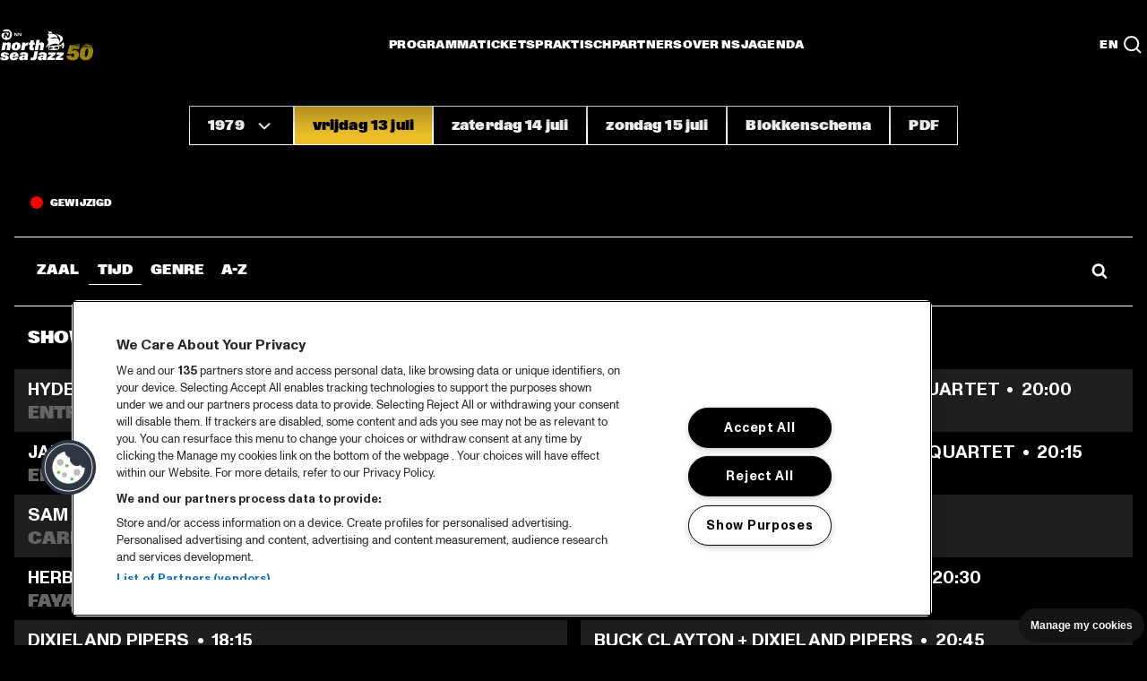

--- FILE ---
content_type: text/html; charset=utf-8
request_url: https://www.northseajazz.com/nl/programma/1979/vrijdag-13-juli/list
body_size: 248165
content:
<!doctype html>
<html lang="nl" class="">
<head>
    <meta http-equiv="X-UA-Compatible" content="IE=edge,chrome=1">
    <meta charset="utf-8">

        <title>Vrijdag 13 juli 1979 | NN North Sea Jazz Festival</title>
    <meta name="description" content="Bekijk het blokkenschema van vrijdag 13 juli 1979" />
    <meta name="robots" content="NOODP,NOYDIR" />
        <link rel="canonical" href="https://www.northseajazz.com/nl/programma/1979/vrijdag-13-juli" />
            <link rel="alternate" hreflang="en" href="https://www.northseajazz.com/en/program/1979/friday-13-july" />
            <link rel="alternate" hreflang="nl" href="https://www.northseajazz.com/nl/programma/1979/vrijdag-13-juli" />
                <link rel="alternate" hreflang="x-default" href="https://www.northseajazz.com/nl/programma/1979/vrijdag-13-juli" />
        <base href="//www.northseajazz.com">
 
    <!-- Open Graph Protocol http://ogp.me/ -->
<meta property="og:type" content="website" />
<meta property="og:url" content="http://www.northseajazz.com/nl/programma/1979/vrijdag-13-juli/list" />
<meta property="og:title" content="" />
<meta property="og:description" content="" />

    <meta property="og:image" content="http://www.northseajazz.com/-/media/northseajazz/rotterdam/mediabar/nn-nsj26.jpg" />


    <meta name="viewport" content="width=device-width, initial-scale=1">

    <link rel="apple-touch-icon" sizes="180x180" href="/frontend/dist/img/favicon/apple-touch-icon.png">
    <link rel="icon" type="image/png" sizes="32x32" href="/frontend/dist/img/favicon/favicon-32x32.png">
    <link rel="icon" type="image/png" sizes="16x16" href="/frontend/dist/img/favicon/favicon-16x16.png">
    <link rel="manifest" href="/frontend/dist/img/favicon/site.webmanifest">
    <link rel="mask-icon" href="/frontend/dist/img/favicon/safari-pinned-tab.svg" color="#5bbad5">
    <link rel="shortcut icon" href="/frontend/dist/img/favicon/rotterdam.ico">
    <meta name="msapplication-TileColor" content="#da532c">
    <meta name="msapplication-config" content="/frontend/dist/img/favicon/browserconfig.xml">
    <meta name="theme-color" content="#000000">


    <link rel="stylesheet" href="/frontend/dist_legacy/css/rotterdam.css?v=202512101111" /><link rel="stylesheet" href="/frontend/dist/assets/rotterdam.css?v=202512101111" />

    <script>
        dataLayer = [];
    </script>
</head>
<body class="u-overflow-x-hidden no-js" name="template-03057c5471b841ef87ac71889fb3b6c8">
    <!-- Google Tag Manager -->
<noscript><iframe src="//www.googletagmanager.com/ns.html?id=GTM-TDMJDQX" height="0" width="0" style="display:none;visibility:hidden"></iframe></noscript>
<script>
    (function (w, d, s, l, i) {
        w[l] = w[l] || []; w[l].push({
            'gtm.start':
                new Date().getTime(), event: 'gtm.js'
        }); var f = d.getElementsByTagName(s)[0],
            j = d.createElement(s), dl = l != 'dataLayer' ? '&l=' + l : ''; j.async = true; j.src =
            '//www.googletagmanager.com/gtm.js?id=' + i + dl; f.parentNode.insertBefore(j, f);
    })(window, document, 'script', 'dataLayer', 'GTM-TDMJDQX');</script>
<!-- End Google Tag Manager -->

    










<div class="t-theme ">
    <div class="c-page-vignet"></div>
    

    <header id="header">
    <button data-skip-link class="c-header__skip-link">Skip to main content</button>
    <div class="c-header c-header--collapsed" data-header>
        <div class="c-header__underlay"></div>
        <div class="o-retain o-retain--12">

            <div class="c-header__topbar">
                <div class="c-header__brand">
                    <a class="u-text-h5"
                       href="/nl/">
                        <div class="c-header__logo-container">
                            <div class="c-header__logo c-header__logo--hidden" data-header-logo="normal">
                                <img class="c-header__logo-white" src="/frontend/dist/img/logo/logo_white_2023.svg" width="32"
                                     height="32" alt="NN North Sea Jazz">
                                <img class="c-header__logo-black" src="/frontend/dist/img/logo/logo_black_2023.svg" width="32"
                                     height="32" alt="NN North Sea Jazz">
                            </div>
                            <div class="c-header__logo" data-header-logo="detailed">
                                <img class="c-header__logo-white" src="/frontend/dist/img/logo/logo-detailed_white_50yr_2026.svg"
                                     width="104" height="50" alt="NN North Sea Jazz">
                                <img class="c-header__logo-black" src="/frontend/dist/img/logo/logo-detailed_black_50yr_2026.svg"
                                     width="104" height="50" alt="NN North Sea Jazz">
                            </div>
                        </div>
                    </a>
                </div>

                <div class="c-header__hamburger" data-header-hamburger data-header-toggle="root-nav">
                    <button type="button" aria-controls="navContextBox" aria-expanded="false"
                            aria-label="Toggle navigation">
                        <span class="c-header__hamburger-top-bun"></span>
                        <span class="c-header__hamburger-bottom-bun"></span>
                    </button>
                </div>

                <nav class="c-header__navbar" data-header-navbar aria-label="Main navigation">
                    <ul class="o-list-clean o-layout o-layout--fit o-layout--gap-base">
                                <li aria-label="Programma">
                                        <button type="button" class="c-button c-button--nav-section u-text-h5"
                                                data-header-toggle="programma-nav"
                                                aria-controls="programma-nav"
                                                onclick="dataLayer.push({
                                                    'event': 'navigate_menu',
                                                    'type': 'main menu',
                                                    'main_category': 'Programma',
                                                'sub_category': '',
                                                'title': '',
                                                });">
                                            <span class="c-button__inner">
                                                <span class="c-button__label">
                                                    Programma
                                                </span>
                                            </span>
                                        </button>
                                </li>
                                <li aria-label="Tickets">
                                        <button type="button" class="c-button c-button--nav-section u-text-h5"
                                                data-header-toggle="tickets-nav"
                                                aria-controls="tickets-nav"
                                                onclick="dataLayer.push({
                                                    'event': 'navigate_menu',
                                                    'type': 'main menu',
                                                    'main_category': 'Tickets',
                                                'sub_category': '',
                                                'title': '',
                                                });">
                                            <span class="c-button__inner">
                                                <span class="c-button__label">
                                                    Tickets
                                                </span>
                                            </span>
                                        </button>
                                </li>
                                <li aria-label="Praktisch">
                                        <button type="button" class="c-button c-button--nav-section u-text-h5"
                                                data-header-toggle="praktisch-nav"
                                                aria-controls="praktisch-nav"
                                                onclick="dataLayer.push({
                                                    'event': 'navigate_menu',
                                                    'type': 'main menu',
                                                    'main_category': 'Praktisch',
                                                'sub_category': '',
                                                'title': '',
                                                });">
                                            <span class="c-button__inner">
                                                <span class="c-button__label">
                                                    Praktisch
                                                </span>
                                            </span>
                                        </button>
                                </li>
                                <li aria-label="Partners">
                                        <button type="button" class="c-button c-button--nav-section u-text-h5"
                                                data-header-toggle="partners-nav"
                                                aria-controls="partners-nav"
                                                onclick="dataLayer.push({
                                                    'event': 'navigate_menu',
                                                    'type': 'main menu',
                                                    'main_category': 'Partners',
                                                'sub_category': '',
                                                'title': '',
                                                });">
                                            <span class="c-button__inner">
                                                <span class="c-button__label">
                                                    Partners
                                                </span>
                                            </span>
                                        </button>
                                </li>
                                <li aria-label="Over NSJ">
                                        <button type="button" class="c-button c-button--nav-section u-text-h5"
                                                data-header-toggle="over-nsj-nav"
                                                aria-controls="over-nsj-nav"
                                                onclick="dataLayer.push({
                                                    'event': 'navigate_menu',
                                                    'type': 'main menu',
                                                    'main_category': 'Over NSJ',
                                                'sub_category': '',
                                                'title': '',
                                                });">
                                            <span class="c-button__inner">
                                                <span class="c-button__label">
                                                    Over NSJ
                                                </span>
                                            </span>
                                        </button>
                                </li>
                                <li aria-label="Agenda">
                                        <a class="c-button c-button--nav-section u-text-h5"
                                           href="/nl/agenda"
                                           onclick="dataLayer.push({
                                               'event': 'navigate_menu',
                                               'type': 'main menu',
                                               'main_category': 'Agenda',
                                           'sub_category': '',
                                           'title': '',
                                           });">
                                            <span class="c-button__inner">
                                                <span class="c-button__label">
                                                    Agenda
                                                </span>
                                            </span>
                                        </a>
                                </li>
                    </ul>
                </nav>

                <div class="c-header__secondary-navbar">
                            <a class="u-text-h5 c-button c-button--nav-link"
           href="/en/program/1979/friday-13-july">EN</a>

                    <button
                        class="c-header__search-button"
                        aria-controls="search-nav"
                        aria-expanded="false"
                        data-invoker="search-button"
                        data-header-toggle="search-nav"
                        aria-label="Search">
                        <svg width="20" height="20" viewBox="0 0 20 20" fill="none" xmlns="http://www.w3.org/2000/svg"
                             aria-label="Search icon" role="img">
                            <path d="M13.4616 13.4616L19 19M16.2306 8.61531C16.2306 12.8211 12.8211 16.2306 8.61531 16.2306C4.40949 16.2306 1 12.8211 1 8.61531C1 4.40949 4.40949 1 8.61531 1C12.8211 1 16.2306 4.40949 16.2306 8.61531Z"
                                  stroke-width="2" style="stroke:var(--t--text)"></path>
                        </svg>
                    </button>
                </div>
            </div>

            <div class="c-header__context-box" id="navContextBox">
                <div class="c-header__searchbar c-header__searchbar--collapsed  c-header__list  o-list-transition"
     id="search-nav" data-list-transition data-header-searchbar="closed">
    <div class="o-list-transition__container o-list-transition__container--collapsed"
         data-list-transition-container>
        <div class="o-list-transition__item" data-list-transition-item="first">
            <div class="c-header__searchfield-wrapper">
                <div class="c-header__search-icon-mobile">
                    <svg width="20" height="20" viewBox="0 0 20 20" fill="none" role="img" aria-labelledby="search-icon"
                         xmlns="http://www.w3.org/2000/svg">
                        <title id="search-icon">Search icon</title>
                        <path d="M13.4616 13.4616L19 19M16.2306 8.61531C16.2306 12.8211 12.8211 16.2306 8.61531 16.2306C4.40949 16.2306 1 12.8211 1 8.61531C1 4.40949 4.40949 1 8.61531 1C12.8211 1 16.2306 4.40949 16.2306 8.61531Z"
                              stroke-width="2" style="stroke:var(--t--text)"></path>
                    </svg>
                </div>
                <input type="text" name="HeaderSearch" class="c-input-text c-header__searchfield u-text-xl"
                       placeholder="Zoek in het programma(archief)" aria-label="Zoek in het programma(archief)"
                       autocomplete="off" data-header-searchfield data-search-field>
            </div>
        </div>
    </div>
</div>

                <div id="child-navigation" class="c-header__static-nav-box">
                    <div class="c-header__topbar-mask"></div>
                    <div class="c-header__list  o-list-transition o-list-transition--delay-text" id="root-nav"
                         data-list-transition>
                        <div class="o-list-transition__container o-list-transition__container--show-overflow"
                             data-list-transition-container>
                            <ul class="o-list-clean" role="list">

                                        <li aria-label="Programma">
                                            <div class="o-list-transition__item  c-header__list"
                                                 data-list-transition-item>
                                                <div class="c-header__toggle-section">
                                                        <button type="button" class="c-button c-button--nav-section"
                                                                data-header-toggle="programma-nav"
                                                                aria-controls="programma-nav">
                                                            <span class="c-button__inner">
                                                                <span class="c-button__label">
                                                                    Programma
                                                                </span>
                                                            </span>
                                                        </button>
                                                </div>

                                                <nav class="o-list-transition o-list-transition--delay-text"
                                                     id=programma-nav data-list-transition>
                                                    <div
                                                        class="o-list-transition__container o-list-transition__container--collapsed"
                                                        data-list-transition-container>
                                                        <div
                                                            class="c-header__nav-container c-header__nav-container--one-level">

                                                                    <div
                                                                        class="c-header__nav-container-item o-list-transition__item"
                                                                        data-list-transition-item="first">
                                                                        <div
                                                                            class="c-header__subsection  c-header__list  o-list-transition o-list-transition--delay-text"
                                                                            data-list-transition>

                                                                            <div
                                                                                class="o-list-transition__container o-list-transition__container--collapsed"
                                                                                data-list-transition-container>
                                                                                <ul class="o-list-clean  o-flow">
                                                                                                <li class="u-text-xl  c-header__subsection__item c-header__item-text-mobile">
                                                                                                    <div
                                                                                                        class="o-list-transition__item"
                                                                                                        data-list-transition-item="reset">
                                                                                                        <a href="/nl/programma-2026"
                                                                                                           class="c-button c-button--nav-link level-1"
                                                                                                           onclick="dataLayer.push({
                                                                                                               'event': 'navigate_menu',
                                                                                                               'type': 'main menu',
                                                                                                               'main_category': 'Programma',
                                                                                                           'sub_category': '',
                                                                                                           'title': 'Programma 2026',
                                                                                                           });">
                                                                                                            <span
                                                                                                                class="c-button__inner">
                                                                                                                <span
                                                                                                                    class="c-button__label">
                                                                                                                    Programma 2026
                                                                                                                </span>
                                                                                                            </span>
                                                                                                        </a>
                                                                                                    </div>
                                                                                                </li>
                                                                                                <li class="u-text-xl  c-header__subsection__item c-header__item-text-mobile">
                                                                                                    <div
                                                                                                        class="o-list-transition__item"
                                                                                                        data-list-transition-item="">
                                                                                                        <a href="/nl/programma/archief"
                                                                                                           class="c-button c-button--nav-link level-1"
                                                                                                           onclick="dataLayer.push({
                                                                                                               'event': 'navigate_menu',
                                                                                                               'type': 'main menu',
                                                                                                               'main_category': 'Programma',
                                                                                                           'sub_category': '',
                                                                                                           'title': 'Tijdschema&#39;s vanaf 1976',
                                                                                                           });">
                                                                                                            <span
                                                                                                                class="c-button__inner">
                                                                                                                <span
                                                                                                                    class="c-button__label">
                                                                                                                    Tijdschema&#39;s vanaf 1976
                                                                                                                </span>
                                                                                                            </span>
                                                                                                        </a>
                                                                                                    </div>
                                                                                                </li>

                                                                                </ul>
                                                                            </div>
                                                                        </div>
                                                                    </div>

                                                        </div>
                                                    </div>
                                                </nav>
                                            </div>
                                        </li>
                                        <li aria-label="Tickets">
                                            <div class="o-list-transition__item  c-header__list"
                                                 data-list-transition-item>
                                                <div class="c-header__toggle-section">
                                                        <button type="button" class="c-button c-button--nav-section"
                                                                data-header-toggle="tickets-nav"
                                                                aria-controls="tickets-nav">
                                                            <span class="c-button__inner">
                                                                <span class="c-button__label">
                                                                    Tickets
                                                                </span>
                                                            </span>
                                                        </button>
                                                </div>

                                                <nav class="o-list-transition o-list-transition--delay-text"
                                                     id=tickets-nav data-list-transition>
                                                    <div
                                                        class="o-list-transition__container o-list-transition__container--collapsed"
                                                        data-list-transition-container>
                                                        <div
                                                            class="c-header__nav-container c-header__nav-container--one-level">

                                                                    <div
                                                                        class="c-header__nav-container-item o-list-transition__item"
                                                                        data-list-transition-item="first">
                                                                        <div
                                                                            class="c-header__subsection  c-header__list  o-list-transition o-list-transition--delay-text"
                                                                            data-list-transition>

                                                                            <div
                                                                                class="o-list-transition__container o-list-transition__container--collapsed"
                                                                                data-list-transition-container>
                                                                                <ul class="o-list-clean  o-flow">
                                                                                                <li class="u-text-xl  c-header__subsection__item c-header__item-text-mobile">
                                                                                                    <div
                                                                                                        class="o-list-transition__item"
                                                                                                        data-list-transition-item="reset">
                                                                                                        <a href="/nl/tickets"
                                                                                                           class="c-button c-button--nav-link level-1"
                                                                                                           onclick="dataLayer.push({
                                                                                                               'event': 'navigate_menu',
                                                                                                               'type': 'main menu',
                                                                                                               'main_category': 'Tickets',
                                                                                                           'sub_category': '',
                                                                                                           'title': 'Kaarten kopen',
                                                                                                           });">
                                                                                                            <span
                                                                                                                class="c-button__inner">
                                                                                                                <span
                                                                                                                    class="c-button__label">
                                                                                                                    Kaarten kopen
                                                                                                                </span>
                                                                                                            </span>
                                                                                                        </a>
                                                                                                    </div>
                                                                                                </li>
                                                                                                <li class="u-text-xl  c-header__subsection__item c-header__item-text-mobile">
                                                                                                    <div
                                                                                                        class="o-list-transition__item"
                                                                                                        data-list-transition-item="">
                                                                                                        <a href="/nl/tickets/kaartverkoop-informatie"
                                                                                                           class="c-button c-button--nav-link level-1"
                                                                                                           onclick="dataLayer.push({
                                                                                                               'event': 'navigate_menu',
                                                                                                               'type': 'main menu',
                                                                                                               'main_category': 'Tickets',
                                                                                                           'sub_category': '',
                                                                                                           'title': 'Ticket informatie',
                                                                                                           });">
                                                                                                            <span
                                                                                                                class="c-button__inner">
                                                                                                                <span
                                                                                                                    class="c-button__label">
                                                                                                                    Ticket informatie
                                                                                                                </span>
                                                                                                            </span>
                                                                                                        </a>
                                                                                                    </div>
                                                                                                </li>
                                                                                                <li class="u-text-xl  c-header__subsection__item c-header__item-text-mobile">
                                                                                                    <div
                                                                                                        class="o-list-transition__item"
                                                                                                        data-list-transition-item="">
                                                                                                        <a href="/nl/tickets/faq-mobiele-tickets"
                                                                                                           class="c-button c-button--nav-link level-1"
                                                                                                           onclick="dataLayer.push({
                                                                                                               'event': 'navigate_menu',
                                                                                                               'type': 'main menu',
                                                                                                               'main_category': 'Tickets',
                                                                                                           'sub_category': '',
                                                                                                           'title': 'FAQ mobiele tickets',
                                                                                                           });">
                                                                                                            <span
                                                                                                                class="c-button__inner">
                                                                                                                <span
                                                                                                                    class="c-button__label">
                                                                                                                    FAQ mobiele tickets
                                                                                                                </span>
                                                                                                            </span>
                                                                                                        </a>
                                                                                                    </div>
                                                                                                </li>
                                                                                                <li class="u-text-xl  c-header__subsection__item c-header__item-text-mobile">
                                                                                                    <div
                                                                                                        class="o-list-transition__item"
                                                                                                        data-list-transition-item="">
                                                                                                        <a href="/nl/tickets/vip"
                                                                                                           class="c-button c-button--nav-link level-1"
                                                                                                           onclick="dataLayer.push({
                                                                                                               'event': 'navigate_menu',
                                                                                                               'type': 'main menu',
                                                                                                               'main_category': 'Tickets',
                                                                                                           'sub_category': '',
                                                                                                           'title': 'VIP arrangementen',
                                                                                                           });">
                                                                                                            <span
                                                                                                                class="c-button__inner">
                                                                                                                <span
                                                                                                                    class="c-button__label">
                                                                                                                    VIP arrangementen
                                                                                                                </span>
                                                                                                            </span>
                                                                                                        </a>
                                                                                                    </div>
                                                                                                </li>

                                                                                </ul>
                                                                            </div>
                                                                        </div>
                                                                    </div>

                                                        </div>
                                                    </div>
                                                </nav>
                                            </div>
                                        </li>
                                        <li aria-label="Praktisch">
                                            <div class="o-list-transition__item  c-header__list"
                                                 data-list-transition-item>
                                                <div class="c-header__toggle-section">
                                                        <button type="button" class="c-button c-button--nav-section"
                                                                data-header-toggle="praktisch-nav"
                                                                aria-controls="praktisch-nav">
                                                            <span class="c-button__inner">
                                                                <span class="c-button__label">
                                                                    Praktisch
                                                                </span>
                                                            </span>
                                                        </button>
                                                </div>

                                                <nav class="o-list-transition o-list-transition--delay-text"
                                                     id=praktisch-nav data-list-transition>
                                                    <div
                                                        class="o-list-transition__container o-list-transition__container--collapsed"
                                                        data-list-transition-container>
                                                        <div
                                                            class="c-header__nav-container">

                                                                    <div
                                                                        class="c-header__nav-container-item o-list-transition__item"
                                                                        data-list-transition-item="first">
                                                                        <div
                                                                            class="c-header__subsection  c-header__list  o-list-transition o-list-transition--delay-text"
                                                                            data-list-transition>
                                                                                <div
                                                                                    class="c-header__toggle-subsection  o-list-transition__toggle">
                                                                                    <button type="button"
                                                                                            data-list-transition-toggle
                                                                                            class="c-button c-button--nav-title u-text-h5">
                                                                                        <span class="c-button__inner">
                                                                                            <span
                                                                                                class="c-button__label">
                                                                                                Vooraf
                                                                                            </span>
                                                                                        </span>
                                                                                    </button>
                                                                                    <h5 class="u-text-h5">
                                                                                        Vooraf
                                                                                    </h5>
                                                                                </div>

                                                                            <div
                                                                                class="o-list-transition__container o-list-transition__container--collapsed"
                                                                                data-list-transition-container>
                                                                                <ul class="o-list-clean  o-flow">
                                                                                                <li class="u-text-xl c-header__subsection__item">
                                                                                                    <div
                                                                                                        class="o-list-transition__item"
                                                                                                        data-list-transition-item="reset">
                                                                                                        <a href="/nl/praktisch/vervoer"
                                                                                                           class="c-button c-button--nav-link level-2"
                                                                                                           onclick="dataLayer.push({
                                                                                                               'event': 'navigate_menu',
                                                                                                               'type': 'main menu',
                                                                                                               'main_category': 'Praktisch',
                                                                                                           'sub_category': 'Vooraf',
                                                                                                           'title': 'Vervoer',
                                                                                                           });">
                                                                                                            <span
                                                                                                                class="c-button__inner">
                                                                                                                <span
                                                                                                                    class="c-button__label">
                                                                                                                    Vervoer
                                                                                                                </span>
                                                                                                            </span>
                                                                                                        </a>
                                                                                                    </div>
                                                                                                </li>
                                                                                                <li class="u-text-xl c-header__subsection__item">
                                                                                                    <div
                                                                                                        class="o-list-transition__item"
                                                                                                        data-list-transition-item="">
                                                                                                        <a href="/nl/praktisch/toegankelijkheid"
                                                                                                           class="c-button c-button--nav-link level-2"
                                                                                                           onclick="dataLayer.push({
                                                                                                               'event': 'navigate_menu',
                                                                                                               'type': 'main menu',
                                                                                                               'main_category': 'Praktisch',
                                                                                                           'sub_category': 'Vooraf',
                                                                                                           'title': 'Toegankelijkheid',
                                                                                                           });">
                                                                                                            <span
                                                                                                                class="c-button__inner">
                                                                                                                <span
                                                                                                                    class="c-button__label">
                                                                                                                    Toegankelijkheid
                                                                                                                </span>
                                                                                                            </span>
                                                                                                        </a>
                                                                                                    </div>
                                                                                                </li>
                                                                                                <li class="u-text-xl c-header__subsection__item">
                                                                                                    <div
                                                                                                        class="o-list-transition__item"
                                                                                                        data-list-transition-item="">
                                                                                                        <a href="/nl/praktisch/mobile"
                                                                                                           class="c-button c-button--nav-link level-2"
                                                                                                           onclick="dataLayer.push({
                                                                                                               'event': 'navigate_menu',
                                                                                                               'type': 'main menu',
                                                                                                               'main_category': 'Praktisch',
                                                                                                           'sub_category': 'Vooraf',
                                                                                                           'title': 'NSJ app',
                                                                                                           });">
                                                                                                            <span
                                                                                                                class="c-button__inner">
                                                                                                                <span
                                                                                                                    class="c-button__label">
                                                                                                                    NSJ app
                                                                                                                </span>
                                                                                                            </span>
                                                                                                        </a>
                                                                                                    </div>
                                                                                                </li>
                                                                                                <li class="u-text-xl c-header__subsection__item">
                                                                                                    <div
                                                                                                        class="o-list-transition__item"
                                                                                                        data-list-transition-item="">
                                                                                                        <a href="/nl/praktisch/openingstijden"
                                                                                                           class="c-button c-button--nav-link level-2"
                                                                                                           onclick="dataLayer.push({
                                                                                                               'event': 'navigate_menu',
                                                                                                               'type': 'main menu',
                                                                                                               'main_category': 'Praktisch',
                                                                                                           'sub_category': 'Vooraf',
                                                                                                           'title': 'Openingstijden',
                                                                                                           });">
                                                                                                            <span
                                                                                                                class="c-button__inner">
                                                                                                                <span
                                                                                                                    class="c-button__label">
                                                                                                                    Openingstijden
                                                                                                                </span>
                                                                                                            </span>
                                                                                                        </a>
                                                                                                    </div>
                                                                                                </li>
                                                                                                <li class="u-text-xl c-header__subsection__item">
                                                                                                    <div
                                                                                                        class="o-list-transition__item"
                                                                                                        data-list-transition-item="">
                                                                                                        <a href="/nl/praktisch/toegestane-voorwerpen"
                                                                                                           class="c-button c-button--nav-link level-2"
                                                                                                           onclick="dataLayer.push({
                                                                                                               'event': 'navigate_menu',
                                                                                                               'type': 'main menu',
                                                                                                               'main_category': 'Praktisch',
                                                                                                           'sub_category': 'Vooraf',
                                                                                                           'title': 'Toegestane voorwerpen',
                                                                                                           });">
                                                                                                            <span
                                                                                                                class="c-button__inner">
                                                                                                                <span
                                                                                                                    class="c-button__label">
                                                                                                                    Toegestane voorwerpen
                                                                                                                </span>
                                                                                                            </span>
                                                                                                        </a>
                                                                                                    </div>
                                                                                                </li>
                                                                                                <li class="u-text-xl c-header__subsection__item">
                                                                                                    <div
                                                                                                        class="o-list-transition__item"
                                                                                                        data-list-transition-item="">
                                                                                                        <a href="/nl/praktisch/faq"
                                                                                                           class="c-button c-button--nav-link level-2"
                                                                                                           onclick="dataLayer.push({
                                                                                                               'event': 'navigate_menu',
                                                                                                               'type': 'main menu',
                                                                                                               'main_category': 'Praktisch',
                                                                                                           'sub_category': 'Vooraf',
                                                                                                           'title': 'Veelgestelde vragen',
                                                                                                           });">
                                                                                                            <span
                                                                                                                class="c-button__inner">
                                                                                                                <span
                                                                                                                    class="c-button__label">
                                                                                                                    Veelgestelde vragen
                                                                                                                </span>
                                                                                                            </span>
                                                                                                        </a>
                                                                                                    </div>
                                                                                                </li>

                                                                                </ul>
                                                                            </div>
                                                                        </div>
                                                                    </div>
                                                                    <div
                                                                        class="c-header__nav-container-item o-list-transition__item"
                                                                        data-list-transition-item="first">
                                                                        <div
                                                                            class="c-header__subsection  c-header__list  o-list-transition o-list-transition--delay-text"
                                                                            data-list-transition>
                                                                                <div
                                                                                    class="c-header__toggle-subsection  o-list-transition__toggle">
                                                                                    <button type="button"
                                                                                            data-list-transition-toggle
                                                                                            class="c-button c-button--nav-title u-text-h5">
                                                                                        <span class="c-button__inner">
                                                                                            <span
                                                                                                class="c-button__label">
                                                                                                Op het festival
                                                                                            </span>
                                                                                        </span>
                                                                                    </button>
                                                                                    <h5 class="u-text-h5">
                                                                                        Op het festival
                                                                                    </h5>
                                                                                </div>

                                                                            <div
                                                                                class="o-list-transition__container o-list-transition__container--collapsed"
                                                                                data-list-transition-container>
                                                                                <ul class="o-list-clean  o-flow">
                                                                                                <li class="u-text-xl c-header__subsection__item">
                                                                                                    <div
                                                                                                        class="o-list-transition__item"
                                                                                                        data-list-transition-item="reset">
                                                                                                        <a href="/nl/praktisch/eten-drinken-winkelen"
                                                                                                           class="c-button c-button--nav-link level-2"
                                                                                                           onclick="dataLayer.push({
                                                                                                               'event': 'navigate_menu',
                                                                                                               'type': 'main menu',
                                                                                                               'main_category': 'Praktisch',
                                                                                                           'sub_category': 'Op het festival',
                                                                                                           'title': 'Eten, drinken en winkelen',
                                                                                                           });">
                                                                                                            <span
                                                                                                                class="c-button__inner">
                                                                                                                <span
                                                                                                                    class="c-button__label">
                                                                                                                    Eten, drinken en winkelen
                                                                                                                </span>
                                                                                                            </span>
                                                                                                        </a>
                                                                                                    </div>
                                                                                                </li>
                                                                                                <li class="u-text-xl c-header__subsection__item">
                                                                                                    <div
                                                                                                        class="o-list-transition__item"
                                                                                                        data-list-transition-item="">
                                                                                                        <a href="/nl/praktisch/parkheuvel-at-north-sea-jazz"
                                                                                                           class="c-button c-button--nav-link level-2"
                                                                                                           onclick="dataLayer.push({
                                                                                                               'event': 'navigate_menu',
                                                                                                               'type': 'main menu',
                                                                                                               'main_category': 'Praktisch',
                                                                                                           'sub_category': 'Op het festival',
                                                                                                           'title': 'Parkheuvel',
                                                                                                           });">
                                                                                                            <span
                                                                                                                class="c-button__inner">
                                                                                                                <span
                                                                                                                    class="c-button__label">
                                                                                                                    Parkheuvel
                                                                                                                </span>
                                                                                                            </span>
                                                                                                        </a>
                                                                                                    </div>
                                                                                                </li>
                                                                                                <li class="u-text-xl c-header__subsection__item">
                                                                                                    <div
                                                                                                        class="o-list-transition__item"
                                                                                                        data-list-transition-item="">
                                                                                                        <a href="/nl/praktisch/cashless"
                                                                                                           class="c-button c-button--nav-link level-2"
                                                                                                           onclick="dataLayer.push({
                                                                                                               'event': 'navigate_menu',
                                                                                                               'type': 'main menu',
                                                                                                               'main_category': 'Praktisch',
                                                                                                           'sub_category': 'Op het festival',
                                                                                                           'title': 'Cashless',
                                                                                                           });">
                                                                                                            <span
                                                                                                                class="c-button__inner">
                                                                                                                <span
                                                                                                                    class="c-button__label">
                                                                                                                    Cashless
                                                                                                                </span>
                                                                                                            </span>
                                                                                                        </a>
                                                                                                    </div>
                                                                                                </li>
                                                                                                <li class="u-text-xl c-header__subsection__item">
                                                                                                    <div
                                                                                                        class="o-list-transition__item"
                                                                                                        data-list-transition-item="">
                                                                                                        <a href="/nl/praktisch/duurzaamheid"
                                                                                                           class="c-button c-button--nav-link level-2"
                                                                                                           onclick="dataLayer.push({
                                                                                                               'event': 'navigate_menu',
                                                                                                               'type': 'main menu',
                                                                                                               'main_category': 'Praktisch',
                                                                                                           'sub_category': 'Op het festival',
                                                                                                           'title': 'Duurzaamheid',
                                                                                                           });">
                                                                                                            <span
                                                                                                                class="c-button__inner">
                                                                                                                <span
                                                                                                                    class="c-button__label">
                                                                                                                    Duurzaamheid
                                                                                                                </span>
                                                                                                            </span>
                                                                                                        </a>
                                                                                                    </div>
                                                                                                </li>
                                                                                                <li class="u-text-xl c-header__subsection__item">
                                                                                                    <div
                                                                                                        class="o-list-transition__item"
                                                                                                        data-list-transition-item="">
                                                                                                        <a href="/nl/praktisch/alcohol-en-roken"
                                                                                                           class="c-button c-button--nav-link level-2"
                                                                                                           onclick="dataLayer.push({
                                                                                                               'event': 'navigate_menu',
                                                                                                               'type': 'main menu',
                                                                                                               'main_category': 'Praktisch',
                                                                                                           'sub_category': 'Op het festival',
                                                                                                           'title': 'Alcohol en roken',
                                                                                                           });">
                                                                                                            <span
                                                                                                                class="c-button__inner">
                                                                                                                <span
                                                                                                                    class="c-button__label">
                                                                                                                    Alcohol en roken
                                                                                                                </span>
                                                                                                            </span>
                                                                                                        </a>
                                                                                                    </div>
                                                                                                </li>
                                                                                                <li class="u-text-xl c-header__subsection__item">
                                                                                                    <div
                                                                                                        class="o-list-transition__item"
                                                                                                        data-list-transition-item="">
                                                                                                        <a href="/nl/praktisch/ongewenst-gedrag"
                                                                                                           class="c-button c-button--nav-link level-2"
                                                                                                           onclick="dataLayer.push({
                                                                                                               'event': 'navigate_menu',
                                                                                                               'type': 'main menu',
                                                                                                               'main_category': 'Praktisch',
                                                                                                           'sub_category': 'Op het festival',
                                                                                                           'title': 'Ongewenst gedrag',
                                                                                                           });">
                                                                                                            <span
                                                                                                                class="c-button__inner">
                                                                                                                <span
                                                                                                                    class="c-button__label">
                                                                                                                    Ongewenst gedrag
                                                                                                                </span>
                                                                                                            </span>
                                                                                                        </a>
                                                                                                    </div>
                                                                                                </li>
                                                                                                <li class="u-text-xl c-header__subsection__item">
                                                                                                    <div
                                                                                                        class="o-list-transition__item"
                                                                                                        data-list-transition-item="">
                                                                                                        <a href="/nl/praktisch/i-love-my-ears"
                                                                                                           class="c-button c-button--nav-link level-2"
                                                                                                           onclick="dataLayer.push({
                                                                                                               'event': 'navigate_menu',
                                                                                                               'type': 'main menu',
                                                                                                               'main_category': 'Praktisch',
                                                                                                           'sub_category': 'Op het festival',
                                                                                                           'title': 'I love my ears',
                                                                                                           });">
                                                                                                            <span
                                                                                                                class="c-button__inner">
                                                                                                                <span
                                                                                                                    class="c-button__label">
                                                                                                                    I love my ears
                                                                                                                </span>
                                                                                                            </span>
                                                                                                        </a>
                                                                                                    </div>
                                                                                                </li>
                                                                                                <li class="u-text-xl c-header__subsection__item">
                                                                                                    <div
                                                                                                        class="o-list-transition__item"
                                                                                                        data-list-transition-item="">
                                                                                                        <a href="/nl/praktisch/plattegrond"
                                                                                                           class="c-button c-button--nav-link level-2"
                                                                                                           onclick="dataLayer.push({
                                                                                                               'event': 'navigate_menu',
                                                                                                               'type': 'main menu',
                                                                                                               'main_category': 'Praktisch',
                                                                                                           'sub_category': 'Op het festival',
                                                                                                           'title': 'Plattegrond',
                                                                                                           });">
                                                                                                            <span
                                                                                                                class="c-button__inner">
                                                                                                                <span
                                                                                                                    class="c-button__label">
                                                                                                                    Plattegrond
                                                                                                                </span>
                                                                                                            </span>
                                                                                                        </a>
                                                                                                    </div>
                                                                                                </li>

                                                                                </ul>
                                                                            </div>
                                                                        </div>
                                                                    </div>

                                                        </div>
                                                    </div>
                                                </nav>
                                            </div>
                                        </li>
                                        <li aria-label="Partners">
                                            <div class="o-list-transition__item  c-header__list"
                                                 data-list-transition-item>
                                                <div class="c-header__toggle-section">
                                                        <button type="button" class="c-button c-button--nav-section"
                                                                data-header-toggle="partners-nav"
                                                                aria-controls="partners-nav">
                                                            <span class="c-button__inner">
                                                                <span class="c-button__label">
                                                                    Partners
                                                                </span>
                                                            </span>
                                                        </button>
                                                </div>

                                                <nav class="o-list-transition o-list-transition--delay-text"
                                                     id=partners-nav data-list-transition>
                                                    <div
                                                        class="o-list-transition__container o-list-transition__container--collapsed"
                                                        data-list-transition-container>
                                                        <div
                                                            class="c-header__nav-container">

                                                                    <div
                                                                        class="c-header__nav-container-item o-list-transition__item"
                                                                        data-list-transition-item="first">
                                                                        <div
                                                                            class="c-header__subsection  c-header__list  o-list-transition o-list-transition--delay-text"
                                                                            data-list-transition>
                                                                                <div
                                                                                    class="c-header__toggle-subsection  o-list-transition__toggle">
                                                                                    <button type="button"
                                                                                            data-list-transition-toggle
                                                                                            class="c-button c-button--nav-title u-text-h5">
                                                                                        <span class="c-button__inner">
                                                                                            <span
                                                                                                class="c-button__label">
                                                                                                Overzicht
                                                                                            </span>
                                                                                        </span>
                                                                                    </button>
                                                                                    <h5 class="u-text-h5">
                                                                                        Overzicht
                                                                                    </h5>
                                                                                </div>

                                                                            <div
                                                                                class="o-list-transition__container o-list-transition__container--collapsed"
                                                                                data-list-transition-container>
                                                                                <ul class="o-list-clean  o-flow">
                                                                                                <li class="u-text-xl c-header__subsection__item">
                                                                                                    <div
                                                                                                        class="o-list-transition__item"
                                                                                                        data-list-transition-item="reset">
                                                                                                        <a href="/nl/partners/overzicht"
                                                                                                           class="c-button c-button--nav-link level-2"
                                                                                                           onclick="dataLayer.push({
                                                                                                               'event': 'navigate_menu',
                                                                                                               'type': 'main menu',
                                                                                                               'main_category': 'Partners',
                                                                                                           'sub_category': 'Overzicht',
                                                                                                           'title': 'Partners',
                                                                                                           });">
                                                                                                            <span
                                                                                                                class="c-button__inner">
                                                                                                                <span
                                                                                                                    class="c-button__label">
                                                                                                                    Partners
                                                                                                                </span>
                                                                                                            </span>
                                                                                                        </a>
                                                                                                    </div>
                                                                                                </li>

                                                                                </ul>
                                                                            </div>
                                                                        </div>
                                                                    </div>
                                                                    <div
                                                                        class="c-header__nav-container-item o-list-transition__item"
                                                                        data-list-transition-item="first">
                                                                        <div
                                                                            class="c-header__subsection  c-header__list  o-list-transition o-list-transition--delay-text"
                                                                            data-list-transition>
                                                                                <div
                                                                                    class="c-header__toggle-subsection  o-list-transition__toggle">
                                                                                    <button type="button"
                                                                                            data-list-transition-toggle
                                                                                            class="c-button c-button--nav-title u-text-h5">
                                                                                        <span class="c-button__inner">
                                                                                            <span
                                                                                                class="c-button__label">
                                                                                                Festival partners
                                                                                            </span>
                                                                                        </span>
                                                                                    </button>
                                                                                    <h5 class="u-text-h5">
                                                                                        Festival partners
                                                                                    </h5>
                                                                                </div>

                                                                            <div
                                                                                class="o-list-transition__container o-list-transition__container--collapsed"
                                                                                data-list-transition-container>
                                                                                <ul class="o-list-clean  o-flow">
                                                                                                <li class="u-text-xl c-header__subsection__item">
                                                                                                    <div
                                                                                                        class="o-list-transition__item"
                                                                                                        data-list-transition-item="reset">
                                                                                                        <a href="/nl/partners/nn-group"
                                                                                                           class="c-button c-button--nav-link level-2"
                                                                                                           onclick="dataLayer.push({
                                                                                                               'event': 'navigate_menu',
                                                                                                               'type': 'main menu',
                                                                                                               'main_category': 'Partners',
                                                                                                           'sub_category': 'Festival partners',
                                                                                                           'title': 'NN Group',
                                                                                                           });">
                                                                                                            <span
                                                                                                                class="c-button__inner">
                                                                                                                <span
                                                                                                                    class="c-button__label">
                                                                                                                    NN Group
                                                                                                                </span>
                                                                                                            </span>
                                                                                                        </a>
                                                                                                    </div>
                                                                                                </li>
                                                                                                <li class="u-text-xl c-header__subsection__item">
                                                                                                    <div
                                                                                                        class="o-list-transition__item"
                                                                                                        data-list-transition-item="">
                                                                                                        <a href="https://www.portofrotterdam.com/nl"
                                                                                                           class="c-button c-button--nav-link level-2"
                                                                                                           onclick="dataLayer.push({
                                                                                                               'event': 'navigate_menu',
                                                                                                               'type': 'main menu',
                                                                                                               'main_category': 'Partners',
                                                                                                           'sub_category': 'Festival partners',
                                                                                                           'title': 'Port of Rotterdam',
                                                                                                           });">
                                                                                                            <span
                                                                                                                class="c-button__inner">
                                                                                                                <span
                                                                                                                    class="c-button__label">
                                                                                                                    Port of Rotterdam
                                                                                                                </span>
                                                                                                            </span>
                                                                                                        </a>
                                                                                                    </div>
                                                                                                </li>
                                                                                                <li class="u-text-xl c-header__subsection__item">
                                                                                                    <div
                                                                                                        class="o-list-transition__item"
                                                                                                        data-list-transition-item="">
                                                                                                        <a href="https://www.heineken.com/"
                                                                                                           class="c-button c-button--nav-link level-2"
                                                                                                           onclick="dataLayer.push({
                                                                                                               'event': 'navigate_menu',
                                                                                                               'type': 'main menu',
                                                                                                               'main_category': 'Partners',
                                                                                                           'sub_category': 'Festival partners',
                                                                                                           'title': 'Heineken',
                                                                                                           });">
                                                                                                            <span
                                                                                                                class="c-button__inner">
                                                                                                                <span
                                                                                                                    class="c-button__label">
                                                                                                                    Heineken
                                                                                                                </span>
                                                                                                            </span>
                                                                                                        </a>
                                                                                                    </div>
                                                                                                </li>
                                                                                                <li class="u-text-xl c-header__subsection__item">
                                                                                                    <div
                                                                                                        class="o-list-transition__item"
                                                                                                        data-list-transition-item="">
                                                                                                        <a href="http://www.fundashonbonintenshon.org/"
                                                                                                           class="c-button c-button--nav-link level-2"
                                                                                                           onclick="dataLayer.push({
                                                                                                               'event': 'navigate_menu',
                                                                                                               'type': 'main menu',
                                                                                                               'main_category': 'Partners',
                                                                                                           'sub_category': 'Festival partners',
                                                                                                           'title': 'Fundashon Bon Intenshon',
                                                                                                           });">
                                                                                                            <span
                                                                                                                class="c-button__inner">
                                                                                                                <span
                                                                                                                    class="c-button__label">
                                                                                                                    Fundashon Bon Intenshon
                                                                                                                </span>
                                                                                                            </span>
                                                                                                        </a>
                                                                                                    </div>
                                                                                                </li>
                                                                                                <li class="u-text-xl c-header__subsection__item">
                                                                                                    <div
                                                                                                        class="o-list-transition__item"
                                                                                                        data-list-transition-item="">
                                                                                                        <a href="/nl/partners/unicef"
                                                                                                           class="c-button c-button--nav-link level-2"
                                                                                                           onclick="dataLayer.push({
                                                                                                               'event': 'navigate_menu',
                                                                                                               'type': 'main menu',
                                                                                                               'main_category': 'Partners',
                                                                                                           'sub_category': 'Festival partners',
                                                                                                           'title': 'UNICEF',
                                                                                                           });">
                                                                                                            <span
                                                                                                                class="c-button__inner">
                                                                                                                <span
                                                                                                                    class="c-button__label">
                                                                                                                    UNICEF
                                                                                                                </span>
                                                                                                            </span>
                                                                                                        </a>
                                                                                                    </div>
                                                                                                </li>
                                                                                                <li class="u-text-xl c-header__subsection__item">
                                                                                                    <div
                                                                                                        class="o-list-transition__item"
                                                                                                        data-list-transition-item="">
                                                                                                        <a href="https://www.kpn.com/"
                                                                                                           class="c-button c-button--nav-link level-2"
                                                                                                           onclick="dataLayer.push({
                                                                                                               'event': 'navigate_menu',
                                                                                                               'type': 'main menu',
                                                                                                               'main_category': 'Partners',
                                                                                                           'sub_category': 'Festival partners',
                                                                                                           'title': 'KPN',
                                                                                                           });">
                                                                                                            <span
                                                                                                                class="c-button__inner">
                                                                                                                <span
                                                                                                                    class="c-button__label">
                                                                                                                    KPN
                                                                                                                </span>
                                                                                                            </span>
                                                                                                        </a>
                                                                                                    </div>
                                                                                                </li>

                                                                                </ul>
                                                                            </div>
                                                                        </div>
                                                                    </div>
                                                                    <div
                                                                        class="c-header__nav-container-item o-list-transition__item"
                                                                        data-list-transition-item="first">
                                                                        <div
                                                                            class="c-header__subsection  c-header__list  o-list-transition o-list-transition--delay-text"
                                                                            data-list-transition>
                                                                                <div
                                                                                    class="c-header__toggle-subsection  o-list-transition__toggle">
                                                                                    <button type="button"
                                                                                            data-list-transition-toggle
                                                                                            class="c-button c-button--nav-title u-text-h5">
                                                                                        <span class="c-button__inner">
                                                                                            <span
                                                                                                class="c-button__label">
                                                                                                Media partners
                                                                                            </span>
                                                                                        </span>
                                                                                    </button>
                                                                                    <h5 class="u-text-h5">
                                                                                        Media partners
                                                                                    </h5>
                                                                                </div>

                                                                            <div
                                                                                class="o-list-transition__container o-list-transition__container--collapsed"
                                                                                data-list-transition-container>
                                                                                <ul class="o-list-clean  o-flow">
                                                                                                <li class="u-text-xl c-header__subsection__item">
                                                                                                    <div
                                                                                                        class="o-list-transition__item"
                                                                                                        data-list-transition-item="reset">
                                                                                                        <a href="https://ntr.nl/"
                                                                                                           class="c-button c-button--nav-link level-2"
                                                                                                           onclick="dataLayer.push({
                                                                                                               'event': 'navigate_menu',
                                                                                                               'type': 'main menu',
                                                                                                               'main_category': 'Partners',
                                                                                                           'sub_category': 'Media partners',
                                                                                                           'title': 'NTR',
                                                                                                           });">
                                                                                                            <span
                                                                                                                class="c-button__inner">
                                                                                                                <span
                                                                                                                    class="c-button__label">
                                                                                                                    NTR
                                                                                                                </span>
                                                                                                            </span>
                                                                                                        </a>
                                                                                                    </div>
                                                                                                </li>
                                                                                                <li class="u-text-xl c-header__subsection__item">
                                                                                                    <div
                                                                                                        class="o-list-transition__item"
                                                                                                        data-list-transition-item="">
                                                                                                        <a href="https://www.nporadio2.nl/"
                                                                                                           class="c-button c-button--nav-link level-2"
                                                                                                           onclick="dataLayer.push({
                                                                                                               'event': 'navigate_menu',
                                                                                                               'type': 'main menu',
                                                                                                               'main_category': 'Partners',
                                                                                                           'sub_category': 'Media partners',
                                                                                                           'title': 'NPO Radio 2',
                                                                                                           });">
                                                                                                            <span
                                                                                                                class="c-button__inner">
                                                                                                                <span
                                                                                                                    class="c-button__label">
                                                                                                                    NPO Radio 2
                                                                                                                </span>
                                                                                                            </span>
                                                                                                        </a>
                                                                                                    </div>
                                                                                                </li>

                                                                                </ul>
                                                                            </div>
                                                                        </div>
                                                                    </div>
                                                                    <div
                                                                        class="c-header__nav-container-item o-list-transition__item"
                                                                        data-list-transition-item="first">
                                                                        <div
                                                                            class="c-header__subsection  c-header__list  o-list-transition o-list-transition--delay-text"
                                                                            data-list-transition>
                                                                                <div
                                                                                    class="c-header__toggle-subsection  o-list-transition__toggle">
                                                                                    <button type="button"
                                                                                            data-list-transition-toggle
                                                                                            class="c-button c-button--nav-title u-text-h5">
                                                                                        <span class="c-button__inner">
                                                                                            <span
                                                                                                class="c-button__label">
                                                                                                Overige partners
                                                                                            </span>
                                                                                        </span>
                                                                                    </button>
                                                                                    <h5 class="u-text-h5">
                                                                                        Overige partners
                                                                                    </h5>
                                                                                </div>

                                                                            <div
                                                                                class="o-list-transition__container o-list-transition__container--collapsed"
                                                                                data-list-transition-container>
                                                                                <ul class="o-list-clean  o-flow">
                                                                                                <li class="u-text-xl c-header__subsection__item">
                                                                                                    <div
                                                                                                        class="o-list-transition__item"
                                                                                                        data-list-transition-item="reset">
                                                                                                        <a href="http://nl.yamaha.com"
                                                                                                           class="c-button c-button--nav-link level-2"
                                                                                                           onclick="dataLayer.push({
                                                                                                               'event': 'navigate_menu',
                                                                                                               'type': 'main menu',
                                                                                                               'main_category': 'Partners',
                                                                                                           'sub_category': 'Overige partners',
                                                                                                           'title': 'Yamaha',
                                                                                                           });">
                                                                                                            <span
                                                                                                                class="c-button__inner">
                                                                                                                <span
                                                                                                                    class="c-button__label">
                                                                                                                    Yamaha
                                                                                                                </span>
                                                                                                            </span>
                                                                                                        </a>
                                                                                                    </div>
                                                                                                </li>
                                                                                                <li class="u-text-xl c-header__subsection__item">
                                                                                                    <div
                                                                                                        class="o-list-transition__item"
                                                                                                        data-list-transition-item="">
                                                                                                        <a href="https://www.ahoy.nl/"
                                                                                                           class="c-button c-button--nav-link level-2"
                                                                                                           onclick="dataLayer.push({
                                                                                                               'event': 'navigate_menu',
                                                                                                               'type': 'main menu',
                                                                                                               'main_category': 'Partners',
                                                                                                           'sub_category': 'Overige partners',
                                                                                                           'title': 'Rotterdam Ahoy',
                                                                                                           });">
                                                                                                            <span
                                                                                                                class="c-button__inner">
                                                                                                                <span
                                                                                                                    class="c-button__label">
                                                                                                                    Rotterdam Ahoy
                                                                                                                </span>
                                                                                                            </span>
                                                                                                        </a>
                                                                                                    </div>
                                                                                                </li>
                                                                                                <li class="u-text-xl c-header__subsection__item">
                                                                                                    <div
                                                                                                        class="o-list-transition__item"
                                                                                                        data-list-transition-item="">
                                                                                                        <a href="http://www.rotterdamfestivals.nl/"
                                                                                                           class="c-button c-button--nav-link level-2"
                                                                                                           onclick="dataLayer.push({
                                                                                                               'event': 'navigate_menu',
                                                                                                               'type': 'main menu',
                                                                                                               'main_category': 'Partners',
                                                                                                           'sub_category': 'Overige partners',
                                                                                                           'title': 'Rotterdam Festivals',
                                                                                                           });">
                                                                                                            <span
                                                                                                                class="c-button__inner">
                                                                                                                <span
                                                                                                                    class="c-button__label">
                                                                                                                    Rotterdam Festivals
                                                                                                                </span>
                                                                                                            </span>
                                                                                                        </a>
                                                                                                    </div>
                                                                                                </li>
                                                                                                <li class="u-text-xl c-header__subsection__item">
                                                                                                    <div
                                                                                                        class="o-list-transition__item"
                                                                                                        data-list-transition-item="">
                                                                                                        <a href="https://www.rotterdam.info/"
                                                                                                           class="c-button c-button--nav-link level-2"
                                                                                                           onclick="dataLayer.push({
                                                                                                               'event': 'navigate_menu',
                                                                                                               'type': 'main menu',
                                                                                                               'main_category': 'Partners',
                                                                                                           'sub_category': 'Overige partners',
                                                                                                           'title': 'Rotterdam Tourist Information',
                                                                                                           });">
                                                                                                            <span
                                                                                                                class="c-button__inner">
                                                                                                                <span
                                                                                                                    class="c-button__label">
                                                                                                                    Rotterdam Tourist Information
                                                                                                                </span>
                                                                                                            </span>
                                                                                                        </a>
                                                                                                    </div>
                                                                                                </li>
                                                                                                <li class="u-text-xl c-header__subsection__item">
                                                                                                    <div
                                                                                                        class="o-list-transition__item"
                                                                                                        data-list-transition-item="">
                                                                                                        <a href="http://www.northsearoundtown.nl/"
                                                                                                           class="c-button c-button--nav-link level-2"
                                                                                                           onclick="dataLayer.push({
                                                                                                               'event': 'navigate_menu',
                                                                                                               'type': 'main menu',
                                                                                                               'main_category': 'Partners',
                                                                                                           'sub_category': 'Overige partners',
                                                                                                           'title': 'North Sea Round Town',
                                                                                                           });">
                                                                                                            <span
                                                                                                                class="c-button__inner">
                                                                                                                <span
                                                                                                                    class="c-button__label">
                                                                                                                    North Sea Round Town
                                                                                                                </span>
                                                                                                            </span>
                                                                                                        </a>
                                                                                                    </div>
                                                                                                </li>
                                                                                                <li class="u-text-xl c-header__subsection__item">
                                                                                                    <div
                                                                                                        class="o-list-transition__item"
                                                                                                        data-list-transition-item="">
                                                                                                        <a href="/nl/praktisch/i-love-my-ears"
                                                                                                           class="c-button c-button--nav-link level-2"
                                                                                                           onclick="dataLayer.push({
                                                                                                               'event': 'navigate_menu',
                                                                                                               'type': 'main menu',
                                                                                                               'main_category': 'Partners',
                                                                                                           'sub_category': 'Overige partners',
                                                                                                           'title': 'I love my ears',
                                                                                                           });">
                                                                                                            <span
                                                                                                                class="c-button__inner">
                                                                                                                <span
                                                                                                                    class="c-button__label">
                                                                                                                    I love my ears
                                                                                                                </span>
                                                                                                            </span>
                                                                                                        </a>
                                                                                                    </div>
                                                                                                </li>

                                                                                </ul>
                                                                            </div>
                                                                        </div>
                                                                    </div>

                                                        </div>
                                                    </div>
                                                </nav>
                                            </div>
                                        </li>
                                        <li aria-label="Over NSJ">
                                            <div class="o-list-transition__item  c-header__list"
                                                 data-list-transition-item>
                                                <div class="c-header__toggle-section">
                                                        <button type="button" class="c-button c-button--nav-section"
                                                                data-header-toggle="over-nsj-nav"
                                                                aria-controls="over-nsj-nav">
                                                            <span class="c-button__inner">
                                                                <span class="c-button__label">
                                                                    Over NSJ
                                                                </span>
                                                            </span>
                                                        </button>
                                                </div>

                                                <nav class="o-list-transition o-list-transition--delay-text"
                                                     id=over-nsj-nav data-list-transition>
                                                    <div
                                                        class="o-list-transition__container o-list-transition__container--collapsed"
                                                        data-list-transition-container>
                                                        <div
                                                            class="c-header__nav-container">

                                                                    <div
                                                                        class="c-header__nav-container-item o-list-transition__item"
                                                                        data-list-transition-item="first">
                                                                        <div
                                                                            class="c-header__subsection  c-header__list  o-list-transition o-list-transition--delay-text"
                                                                            data-list-transition>
                                                                                <div
                                                                                    class="c-header__toggle-subsection  o-list-transition__toggle">
                                                                                    <button type="button"
                                                                                            data-list-transition-toggle
                                                                                            class="c-button c-button--nav-title u-text-h5">
                                                                                        <span class="c-button__inner">
                                                                                            <span
                                                                                                class="c-button__label">
                                                                                                Algemeen
                                                                                            </span>
                                                                                        </span>
                                                                                    </button>
                                                                                    <h5 class="u-text-h5">
                                                                                        Algemeen
                                                                                    </h5>
                                                                                </div>

                                                                            <div
                                                                                class="o-list-transition__container o-list-transition__container--collapsed"
                                                                                data-list-transition-container>
                                                                                <ul class="o-list-clean  o-flow">
                                                                                                <li class="u-text-xl c-header__subsection__item">
                                                                                                    <div
                                                                                                        class="o-list-transition__item"
                                                                                                        data-list-transition-item="reset">
                                                                                                        <a href="/nl/nieuws"
                                                                                                           class="c-button c-button--nav-link level-2"
                                                                                                           onclick="dataLayer.push({
                                                                                                               'event': 'navigate_menu',
                                                                                                               'type': 'main menu',
                                                                                                               'main_category': 'Over NSJ',
                                                                                                           'sub_category': 'Algemeen',
                                                                                                           'title': 'Nieuws',
                                                                                                           });">
                                                                                                            <span
                                                                                                                class="c-button__inner">
                                                                                                                <span
                                                                                                                    class="c-button__label">
                                                                                                                    Nieuws
                                                                                                                </span>
                                                                                                            </span>
                                                                                                        </a>
                                                                                                    </div>
                                                                                                </li>
                                                                                                <li class="u-text-xl c-header__subsection__item">
                                                                                                    <div
                                                                                                        class="o-list-transition__item"
                                                                                                        data-list-transition-item="">
                                                                                                        <a href="/nl/over-north-sea-jazz/organisatie-adres"
                                                                                                           class="c-button c-button--nav-link level-2"
                                                                                                           onclick="dataLayer.push({
                                                                                                               'event': 'navigate_menu',
                                                                                                               'type': 'main menu',
                                                                                                               'main_category': 'Over NSJ',
                                                                                                           'sub_category': 'Algemeen',
                                                                                                           'title': 'Organisatie en adres',
                                                                                                           });">
                                                                                                            <span
                                                                                                                class="c-button__inner">
                                                                                                                <span
                                                                                                                    class="c-button__label">
                                                                                                                    Organisatie en adres
                                                                                                                </span>
                                                                                                            </span>
                                                                                                        </a>
                                                                                                    </div>
                                                                                                </li>
                                                                                                <li class="u-text-xl c-header__subsection__item">
                                                                                                    <div
                                                                                                        class="o-list-transition__item"
                                                                                                        data-list-transition-item="">
                                                                                                        <a href="/nl/contact"
                                                                                                           class="c-button c-button--nav-link level-2"
                                                                                                           onclick="dataLayer.push({
                                                                                                               'event': 'navigate_menu',
                                                                                                               'type': 'main menu',
                                                                                                               'main_category': 'Over NSJ',
                                                                                                           'sub_category': 'Algemeen',
                                                                                                           'title': 'Contact',
                                                                                                           });">
                                                                                                            <span
                                                                                                                class="c-button__inner">
                                                                                                                <span
                                                                                                                    class="c-button__label">
                                                                                                                    Contact
                                                                                                                </span>
                                                                                                            </span>
                                                                                                        </a>
                                                                                                    </div>
                                                                                                </li>

                                                                                </ul>
                                                                            </div>
                                                                        </div>
                                                                    </div>
                                                                    <div
                                                                        class="c-header__nav-container-item o-list-transition__item"
                                                                        data-list-transition-item="first">
                                                                        <div
                                                                            class="c-header__subsection  c-header__list  o-list-transition o-list-transition--delay-text"
                                                                            data-list-transition>
                                                                                <div
                                                                                    class="c-header__toggle-subsection  o-list-transition__toggle">
                                                                                    <button type="button"
                                                                                            data-list-transition-toggle
                                                                                            class="c-button c-button--nav-title u-text-h5">
                                                                                        <span class="c-button__inner">
                                                                                            <span
                                                                                                class="c-button__label">
                                                                                                Rotterdam
                                                                                            </span>
                                                                                        </span>
                                                                                    </button>
                                                                                    <h5 class="u-text-h5">
                                                                                        Rotterdam
                                                                                    </h5>
                                                                                </div>

                                                                            <div
                                                                                class="o-list-transition__container o-list-transition__container--collapsed"
                                                                                data-list-transition-container>
                                                                                <ul class="o-list-clean  o-flow">
                                                                                                <li class="u-text-xl c-header__subsection__item">
                                                                                                    <div
                                                                                                        class="o-list-transition__item"
                                                                                                        data-list-transition-item="reset">
                                                                                                        <a href="/nl/over-north-sea-jazz"
                                                                                                           class="c-button c-button--nav-link level-2"
                                                                                                           onclick="dataLayer.push({
                                                                                                               'event': 'navigate_menu',
                                                                                                               'type': 'main menu',
                                                                                                               'main_category': 'Over NSJ',
                                                                                                           'sub_category': 'Rotterdam',
                                                                                                           'title': 'NN North Sea Jazz Festival',
                                                                                                           });">
                                                                                                            <span
                                                                                                                class="c-button__inner">
                                                                                                                <span
                                                                                                                    class="c-button__label">
                                                                                                                    NN North Sea Jazz Festival
                                                                                                                </span>
                                                                                                            </span>
                                                                                                        </a>
                                                                                                    </div>
                                                                                                </li>
                                                                                                <li class="u-text-xl c-header__subsection__item">
                                                                                                    <div
                                                                                                        class="o-list-transition__item"
                                                                                                        data-list-transition-item="">
                                                                                                        <a href="/nl/gallery/paul-acket-award"
                                                                                                           class="c-button c-button--nav-link level-2"
                                                                                                           onclick="dataLayer.push({
                                                                                                               'event': 'navigate_menu',
                                                                                                               'type': 'main menu',
                                                                                                               'main_category': 'Over NSJ',
                                                                                                           'sub_category': 'Rotterdam',
                                                                                                           'title': 'Paul Acket Award',
                                                                                                           });">
                                                                                                            <span
                                                                                                                class="c-button__inner">
                                                                                                                <span
                                                                                                                    class="c-button__label">
                                                                                                                    Paul Acket Award
                                                                                                                </span>
                                                                                                            </span>
                                                                                                        </a>
                                                                                                    </div>
                                                                                                </li>
                                                                                                <li class="u-text-xl c-header__subsection__item">
                                                                                                    <div
                                                                                                        class="o-list-transition__item"
                                                                                                        data-list-transition-item="">
                                                                                                        <a href="/nl/gallery/compositie-opdracht"
                                                                                                           class="c-button c-button--nav-link level-2"
                                                                                                           onclick="dataLayer.push({
                                                                                                               'event': 'navigate_menu',
                                                                                                               'type': 'main menu',
                                                                                                               'main_category': 'Over NSJ',
                                                                                                           'sub_category': 'Rotterdam',
                                                                                                           'title': 'Compositieopdracht',
                                                                                                           });">
                                                                                                            <span
                                                                                                                class="c-button__inner">
                                                                                                                <span
                                                                                                                    class="c-button__label">
                                                                                                                    Compositieopdracht
                                                                                                                </span>
                                                                                                            </span>
                                                                                                        </a>
                                                                                                    </div>
                                                                                                </li>
                                                                                                <li class="u-text-xl c-header__subsection__item">
                                                                                                    <div
                                                                                                        class="o-list-transition__item"
                                                                                                        data-list-transition-item="">
                                                                                                        <a href="/nl/gallery/merchandise"
                                                                                                           class="c-button c-button--nav-link level-2"
                                                                                                           onclick="dataLayer.push({
                                                                                                               'event': 'navigate_menu',
                                                                                                               'type': 'main menu',
                                                                                                               'main_category': 'Over NSJ',
                                                                                                           'sub_category': 'Rotterdam',
                                                                                                           'title': 'Merchandise',
                                                                                                           });">
                                                                                                            <span
                                                                                                                class="c-button__inner">
                                                                                                                <span
                                                                                                                    class="c-button__label">
                                                                                                                    Merchandise
                                                                                                                </span>
                                                                                                            </span>
                                                                                                        </a>
                                                                                                    </div>
                                                                                                </li>
                                                                                                <li class="u-text-xl c-header__subsection__item">
                                                                                                    <div
                                                                                                        class="o-list-transition__item"
                                                                                                        data-list-transition-item="">
                                                                                                        <a href="/nl/gallery/artposters"
                                                                                                           class="c-button c-button--nav-link level-2"
                                                                                                           onclick="dataLayer.push({
                                                                                                               'event': 'navigate_menu',
                                                                                                               'type': 'main menu',
                                                                                                               'main_category': 'Over NSJ',
                                                                                                           'sub_category': 'Rotterdam',
                                                                                                           'title': 'Art posters',
                                                                                                           });">
                                                                                                            <span
                                                                                                                class="c-button__inner">
                                                                                                                <span
                                                                                                                    class="c-button__label">
                                                                                                                    Art posters
                                                                                                                </span>
                                                                                                            </span>
                                                                                                        </a>
                                                                                                    </div>
                                                                                                </li>
                                                                                                <li class="u-text-xl c-header__subsection__item">
                                                                                                    <div
                                                                                                        class="o-list-transition__item"
                                                                                                        data-list-transition-item="">
                                                                                                        <a href="/nl/gallery/spotify"
                                                                                                           class="c-button c-button--nav-link level-2"
                                                                                                           onclick="dataLayer.push({
                                                                                                               'event': 'navigate_menu',
                                                                                                               'type': 'main menu',
                                                                                                               'main_category': 'Over NSJ',
                                                                                                           'sub_category': 'Rotterdam',
                                                                                                           'title': 'Spotify playlisten',
                                                                                                           });">
                                                                                                            <span
                                                                                                                class="c-button__inner">
                                                                                                                <span
                                                                                                                    class="c-button__label">
                                                                                                                    Spotify playlisten
                                                                                                                </span>
                                                                                                            </span>
                                                                                                        </a>
                                                                                                    </div>
                                                                                                </li>
                                                                                                <li class="u-text-xl c-header__subsection__item">
                                                                                                    <div
                                                                                                        class="o-list-transition__item"
                                                                                                        data-list-transition-item="">
                                                                                                        <a href="/nl/gallery/north-sea-jazz-archive"
                                                                                                           class="c-button c-button--nav-link level-2"
                                                                                                           onclick="dataLayer.push({
                                                                                                               'event': 'navigate_menu',
                                                                                                               'type': 'main menu',
                                                                                                               'main_category': 'Over NSJ',
                                                                                                           'sub_category': 'Rotterdam',
                                                                                                           'title': 'North Sea Jazz video archief',
                                                                                                           });">
                                                                                                            <span
                                                                                                                class="c-button__inner">
                                                                                                                <span
                                                                                                                    class="c-button__label">
                                                                                                                    North Sea Jazz video archief
                                                                                                                </span>
                                                                                                            </span>
                                                                                                        </a>
                                                                                                    </div>
                                                                                                </li>

                                                                                </ul>
                                                                            </div>
                                                                        </div>
                                                                    </div>
                                                                    <div
                                                                        class="c-header__nav-container-item o-list-transition__item"
                                                                        data-list-transition-item="first">
                                                                        <div
                                                                            class="c-header__subsection  c-header__list  o-list-transition o-list-transition--delay-text"
                                                                            data-list-transition>
                                                                                <div
                                                                                    class="c-header__toggle-subsection  o-list-transition__toggle">
                                                                                    <button type="button"
                                                                                            data-list-transition-toggle
                                                                                            class="c-button c-button--nav-title u-text-h5">
                                                                                        <span class="c-button__inner">
                                                                                            <span
                                                                                                class="c-button__label">
                                                                                                Curacao
                                                                                            </span>
                                                                                        </span>
                                                                                    </button>
                                                                                    <h5 class="u-text-h5">
                                                                                        Curacao
                                                                                    </h5>
                                                                                </div>

                                                                            <div
                                                                                class="o-list-transition__container o-list-transition__container--collapsed"
                                                                                data-list-transition-container>
                                                                                <ul class="o-list-clean  o-flow">
                                                                                                <li class="u-text-xl c-header__subsection__item">
                                                                                                    <div
                                                                                                        class="o-list-transition__item"
                                                                                                        data-list-transition-item="reset">
                                                                                                        <a href="/nl/over-north-sea-jazz/curacao-nsj"
                                                                                                           class="c-button c-button--nav-link level-2"
                                                                                                           onclick="dataLayer.push({
                                                                                                               'event': 'navigate_menu',
                                                                                                               'type': 'main menu',
                                                                                                               'main_category': 'Over NSJ',
                                                                                                           'sub_category': 'Curacao',
                                                                                                           'title': 'Cura&#231;ao North Sea Jazz',
                                                                                                           });">
                                                                                                            <span
                                                                                                                class="c-button__inner">
                                                                                                                <span
                                                                                                                    class="c-button__label">
                                                                                                                    Cura&#231;ao North Sea Jazz
                                                                                                                </span>
                                                                                                            </span>
                                                                                                        </a>
                                                                                                    </div>
                                                                                                </li>
                                                                                                <li class="u-text-xl c-header__subsection__item">
                                                                                                    <div
                                                                                                        class="o-list-transition__item"
                                                                                                        data-list-transition-item="">
                                                                                                        <a href="https://www.curacaonorthseajazz.com"
                                                                                                           class="c-button c-button--nav-link level-2"
                                                                                                           onclick="dataLayer.push({
                                                                                                               'event': 'navigate_menu',
                                                                                                               'type': 'main menu',
                                                                                                               'main_category': 'Over NSJ',
                                                                                                           'sub_category': 'Curacao',
                                                                                                           'title': 'Official website',
                                                                                                           });">
                                                                                                            <span
                                                                                                                class="c-button__inner">
                                                                                                                <span
                                                                                                                    class="c-button__label">
                                                                                                                    Official website
                                                                                                                </span>
                                                                                                            </span>
                                                                                                        </a>
                                                                                                    </div>
                                                                                                </li>
                                                                                                <li class="u-text-xl c-header__subsection__item">
                                                                                                    <div
                                                                                                        class="o-list-transition__item"
                                                                                                        data-list-transition-item="">
                                                                                                        <a href="https://www.curacaonorthseajazz.com/nl/gallerys/slideshow/"
                                                                                                           class="c-button c-button--nav-link level-2"
                                                                                                           onclick="dataLayer.push({
                                                                                                               'event': 'navigate_menu',
                                                                                                               'type': 'main menu',
                                                                                                               'main_category': 'Over NSJ',
                                                                                                           'sub_category': 'Curacao',
                                                                                                           'title': 'Gallery',
                                                                                                           });">
                                                                                                            <span
                                                                                                                class="c-button__inner">
                                                                                                                <span
                                                                                                                    class="c-button__label">
                                                                                                                    Gallery
                                                                                                                </span>
                                                                                                            </span>
                                                                                                        </a>
                                                                                                    </div>
                                                                                                </li>

                                                                                </ul>
                                                                            </div>
                                                                        </div>
                                                                    </div>
                                                                    <div
                                                                        class="c-header__nav-container-item o-list-transition__item"
                                                                        data-list-transition-item="first">
                                                                        <div
                                                                            class="c-header__subsection  c-header__list  o-list-transition o-list-transition--delay-text"
                                                                            data-list-transition>
                                                                                <div
                                                                                    class="c-header__toggle-subsection  o-list-transition__toggle">
                                                                                    <button type="button"
                                                                                            data-list-transition-toggle
                                                                                            class="c-button c-button--nav-title u-text-h5">
                                                                                        <span class="c-button__inner">
                                                                                            <span
                                                                                                class="c-button__label">
                                                                                                Projects
                                                                                            </span>
                                                                                        </span>
                                                                                    </button>
                                                                                    <h5 class="u-text-h5">
                                                                                        Projects
                                                                                    </h5>
                                                                                </div>

                                                                            <div
                                                                                class="o-list-transition__container o-list-transition__container--collapsed"
                                                                                data-list-transition-container>
                                                                                <ul class="o-list-clean  o-flow">
                                                                                                <li class="u-text-xl c-header__subsection__item">
                                                                                                    <div
                                                                                                        class="o-list-transition__item"
                                                                                                        data-list-transition-item="reset">
                                                                                                        <a href="/nl/projects/transition-festival"
                                                                                                           class="c-button c-button--nav-link level-2"
                                                                                                           onclick="dataLayer.push({
                                                                                                               'event': 'navigate_menu',
                                                                                                               'type': 'main menu',
                                                                                                               'main_category': 'Over NSJ',
                                                                                                           'sub_category': 'Projects',
                                                                                                           'title': 'Transition Festival',
                                                                                                           });">
                                                                                                            <span
                                                                                                                class="c-button__inner">
                                                                                                                <span
                                                                                                                    class="c-button__label">
                                                                                                                    Transition Festival
                                                                                                                </span>
                                                                                                            </span>
                                                                                                        </a>
                                                                                                    </div>
                                                                                                </li>
                                                                                                <li class="u-text-xl c-header__subsection__item">
                                                                                                    <div
                                                                                                        class="o-list-transition__item"
                                                                                                        data-list-transition-item="">
                                                                                                        <a href="/nl/projects/rockit-groningen"
                                                                                                           class="c-button c-button--nav-link level-2"
                                                                                                           onclick="dataLayer.push({
                                                                                                               'event': 'navigate_menu',
                                                                                                               'type': 'main menu',
                                                                                                               'main_category': 'Over NSJ',
                                                                                                           'sub_category': 'Projects',
                                                                                                           'title': 'Rock it',
                                                                                                           });">
                                                                                                            <span
                                                                                                                class="c-button__inner">
                                                                                                                <span
                                                                                                                    class="c-button__label">
                                                                                                                    Rock it
                                                                                                                </span>
                                                                                                            </span>
                                                                                                        </a>
                                                                                                    </div>
                                                                                                </li>
                                                                                                <li class="u-text-xl c-header__subsection__item">
                                                                                                    <div
                                                                                                        class="o-list-transition__item"
                                                                                                        data-list-transition-item="">
                                                                                                        <a href="/nl/projects/boy-edgar-prijs"
                                                                                                           class="c-button c-button--nav-link level-2"
                                                                                                           onclick="dataLayer.push({
                                                                                                               'event': 'navigate_menu',
                                                                                                               'type': 'main menu',
                                                                                                               'main_category': 'Over NSJ',
                                                                                                           'sub_category': 'Projects',
                                                                                                           'title': 'Boy Edgar Prijs',
                                                                                                           });">
                                                                                                            <span
                                                                                                                class="c-button__inner">
                                                                                                                <span
                                                                                                                    class="c-button__label">
                                                                                                                    Boy Edgar Prijs
                                                                                                                </span>
                                                                                                            </span>
                                                                                                        </a>
                                                                                                    </div>
                                                                                                </li>
                                                                                                <li class="u-text-xl c-header__subsection__item">
                                                                                                    <div
                                                                                                        class="o-list-transition__item"
                                                                                                        data-list-transition-item="">
                                                                                                        <a href="/nl/projects/mojo-jazz-mailing"
                                                                                                           class="c-button c-button--nav-link level-2"
                                                                                                           onclick="dataLayer.push({
                                                                                                               'event': 'navigate_menu',
                                                                                                               'type': 'main menu',
                                                                                                               'main_category': 'Over NSJ',
                                                                                                           'sub_category': 'Projects',
                                                                                                           'title': 'Mojo Jazz mailing',
                                                                                                           });">
                                                                                                            <span
                                                                                                                class="c-button__inner">
                                                                                                                <span
                                                                                                                    class="c-button__label">
                                                                                                                    Mojo Jazz mailing
                                                                                                                </span>
                                                                                                            </span>
                                                                                                        </a>
                                                                                                    </div>
                                                                                                </li>

                                                                                </ul>
                                                                            </div>
                                                                        </div>
                                                                    </div>

                                                        </div>
                                                    </div>
                                                </nav>
                                            </div>
                                        </li>
                                        <li aria-label="Agenda">
                                            <div class="o-list-transition__item  c-header__list"
                                                 data-list-transition-item>
                                                <div class="c-header__toggle-section">
                                                        <a class="c-button c-button--nav-section"
                                                           href="/nl/agenda">
                                                            <span class="c-button__inner">
                                                                <span class="c-button__label">
                                                                    Agenda
                                                                </span>
                                                            </span>
                                                        </a>
                                                </div>

                                                <nav class="o-list-transition o-list-transition--delay-text"
                                                     id=agenda-nav data-list-transition>
                                                    <div
                                                        class="o-list-transition__container o-list-transition__container--collapsed"
                                                        data-list-transition-container>
                                                        <div
                                                            class="c-header__nav-container">


                                                        </div>
                                                    </div>
                                                </nav>
                                            </div>
                                        </li>

                                <li aria-label="Language">
                                    <div class="o-list-transition__item" data-list-transition-item>
                                        <div class="c-header__toggle-section" data-header-toggle>
                                            
                                                    <a class="u-text-h5 c-button c-button--nav-link"
           href="/en/program/1979/friday-13-july">EN</a>

                                        </div>
                                    </div>
                                </li>

                                <li aria-label="Search">
                                    <div class="o-list-transition__item" data-list-transition-item>
                                        <button class="c-header__search-button c-header__search-button--mobile"
                                                data-invoker="search-button-mobile"
                                                aria-controls="search-nav"
                                                data-header-toggle="search-nav"
                                                aria-label="Search">
                                            <svg width="20" height="20" viewBox="0 0 20 20" fill="none"
                                                 xmlns="http://www.w3.org/2000/svg">
                                                <path
                                                    d="M13.4616 13.4616L19 19M16.2306 8.61531C16.2306 12.8211 12.8211 16.2306 8.61531 16.2306C4.40949 16.2306 1 12.8211 1 8.61531C1 4.40949 4.40949 1 8.61531 1C12.8211 1 16.2306 4.40949 16.2306 8.61531Z"
                                                    stroke="currentColor" stroke-width="2"></path>
                                            </svg>
                                        </button>
                                    </div>
                                </li>

                            </ul>
                        </div>
                    </div>
                </div>
                <div class="c-header__search-results" id="header-search-results" data-header-search-results>
                    <div class="c-search-results">
    <div class="o-list-transition o-list-transition--fast o-list-transition--in-from-below" data-list-transition>
        <div class="o-list-transition__container o-list-transition__container--collapsed" data-list-transition-container>
            <div data-search-results>
            </div>
        </div>
    </div>
</div>
                </div>

            </div>
        </div>
    </div>
</header>


    <main role="main" id="main-content">
        

            <div style="">
                <script type="text/javascript">
    window.__festivalAppUser = null;
    window.__colors = {
        primary: "#c3c604",
        primaryOff: "#899300"
    };
    window.__pageTitleSuffix = "| NN North Sea Jazz Festival";
</script>



<h1 hidden>Programma vrijdag 13 juli 1979</h1>

<noscript>
    <div class="site-section">
        <div class="container">
                    <h1>vrijdag 13 juli 1979</h1>
    <div class="row">
            <div class="col-md-6">
    <div class="card my-4">
            <h3 class="card-header bg-primary text-white">
                PWA zaal
            </h3>
        <div class="card-body">
            <ul>
                    <li><a href="/nl/programma/1979/vrijdag-13-juli/6546-count-basie-and-his-orchestra">Count Basie and his Orchestra</a></li>
                    <li><a href="/nl/programma/1979/vrijdag-13-juli/6547-count-basie-and-his-orchestra">Count Basie and his Orchestra</a></li>
                    <li><a href="/nl/programma/1979/vrijdag-13-juli/6548-ella-fitzgerald">Ella Fitzgerald</a></li>
            </ul>
        </div>
    </div>
    <div class="card my-4">
            <h3 class="card-header bg-primary text-white">
                Carrousel zaal
            </h3>
        <div class="card-body">
            <ul>
                    <li><a href="/nl/programma/1979/vrijdag-13-juli/6551-sam-rivers-quartet">Sam Rivers Quartet</a></li>
                    <li><a href="/nl/programma/1979/vrijdag-13-juli/6552-archie-shepp-quartet">Archie Shepp Quartet</a></li>
                    <li><a href="/nl/programma/1979/vrijdag-13-juli/6553-archie-shepp-sam-rivers-double-quartet">Archie Shepp + Sam Rivers Double Quartet</a></li>
                    <li><a href="/nl/programma/1979/vrijdag-13-juli/6554-mingus-dynasty">Mingus Dynasty</a></li>
            </ul>
        </div>
    </div>
    <div class="card my-4">
            <h3 class="card-header bg-primary text-white">
                Sweelinck zaal
            </h3>
        <div class="card-body">
            <ul>
                    <li><a href="/nl/programma/1979/vrijdag-13-juli/6558-ross-tompkins-trio">Ross Tompkins Trio</a></li>
                    <li><a href="/nl/programma/1979/vrijdag-13-juli/6559-ross-tompkins-herb-ellis-quartet">Ross Tompkins - herb Ellis Quartet</a></li>
                    <li><a href="/nl/programma/1979/vrijdag-13-juli/6560-herb-ellis-trio">Herb Ellis Trio</a></li>
                    <li><a href="/nl/programma/1979/vrijdag-13-juli/6561-snooky-young-marshall-royal-set">Snooky Young - Marshall Royal Set</a></li>
                    <li><a href="/nl/programma/1979/vrijdag-13-juli/6562-concorde-all-stars">Concorde All Stars</a></li>
                    <li><a href="/nl/programma/1979/vrijdag-13-juli/6563-dave-mckenna-scott-hamilton-quartet">Dave McKenna - Scott Hamilton Quartet</a></li>
                    <li><a href="/nl/programma/1979/vrijdag-13-juli/6564-la-four">L.A. Four</a></li>
                    <li><a href="/nl/programma/1979/vrijdag-13-juli/6565-cal-collins-scott-hamilton-jake-hanna-dave-mckenna-micheal-moore-warren-vache">Cal Collins, Scott Hamilton, Jake Hanna, Dave McKenna, Micheal Moore, Warren Vache</a></li>
                    <li><a href="/nl/programma/1979/vrijdag-13-juli/6567-concorde-jazz-finale">Concorde Jazz Finale</a></li>
                    <li><a href="/nl/programma/1979/vrijdag-13-juli/6568-pharoah-sanders-quartet">Pharoah Sanders Quartet</a></li>
            </ul>
        </div>
    </div>
    <div class="card my-4">
            <h3 class="card-header bg-primary text-white">
                Bon Bini zaal
            </h3>
        <div class="card-body">
            <ul>
                    <li><a href="/nl/programma/1979/vrijdag-13-juli/6570-africa-djole">Africa Djol&#233;</a></li>
                    <li><a href="/nl/programma/1979/vrijdag-13-juli/6571-david-murray-quartet">David Murray Quartet</a></li>
                    <li><a href="/nl/programma/1979/vrijdag-13-juli/6572-polo-de-haas-quartet">Polo de Haas Quartet</a></li>
            </ul>
        </div>
    </div>

            </div>
            <div class="col-md-6">
    <div class="card my-4">
            <h3 class="card-header bg-primary text-white">
                Faya Lobbi zaal
            </h3>
        <div class="card-body">
            <ul>
                    <li><a href="/nl/programma/1979/vrijdag-13-juli/6574-herbie-white-septet">Herbie White Septet</a></li>
                    <li><a href="/nl/programma/1979/vrijdag-13-juli/6575-rosa-king-female-all-star-band">Rosa King Female All Star Band</a></li>
                    <li><a href="/nl/programma/1979/vrijdag-13-juli/6576-oriental-wind">Oriental Wind</a></li>
            </ul>
        </div>
    </div>
    <div class="card my-4">
            <h3 class="card-header bg-primary text-white">
                Variantzalen
            </h3>
        <div class="card-body">
            <ul>
                    <li><a href="/nl/programma/1979/vrijdag-13-juli/6578-dixieland-pipers">Dixieland Pipers</a></li>
                    <li><a href="/nl/programma/1979/vrijdag-13-juli/6580-jazz-band-ball-orchestra">Jazz Band Ball Orchestra</a></li>
                    <li><a href="/nl/programma/1979/vrijdag-13-juli/6582-buck-clayton-dixieland-pipers">Buck Clayton + Dixieland Pipers</a></li>
                    <li><a href="/nl/programma/1979/vrijdag-13-juli/6584-jazz-band-ball-orchestra">Jazz Band Ball Orchestra</a></li>
                    <li><a href="/nl/programma/1979/vrijdag-13-juli/6586-jabbo-smith-and-the-new-orleans-joymakers">Jabbo Smith and The New Orleans Joymakers</a></li>
            </ul>
        </div>
    </div>
    <div class="card my-4">
            <h3 class="card-header bg-primary text-white">
                Expo Foyer
            </h3>
        <div class="card-body">
            <ul>
                    <li><a href="/nl/programma/1979/vrijdag-13-juli/6579-hyde-park-junior-high-school-band">Hyde Park Junior High School Band</a></li>
                    <li><a href="/nl/programma/1979/vrijdag-13-juli/6581-fraser-macpherson-and-friends">Fraser MacPherson and Friends</a></li>
                    <li><a href="/nl/programma/1979/vrijdag-13-juli/6583-all-star-jazz-canada-sextet">All Star Jazz Canada Sextet</a></li>
                    <li><a href="/nl/programma/1979/vrijdag-13-juli/6585-ed-bickert-trio">Ed Bickert Trio</a></li>
                    <li><a href="/nl/programma/1979/vrijdag-13-juli/6587-fraser-macpherson-and-friends">Fraser MacPherson and Friends</a></li>
            </ul>
        </div>
    </div>
    <div class="card my-4">
            <h3 class="card-header bg-primary text-white">
                Entree
            </h3>
        <div class="card-body">
            <ul>
                    <li><a href="/nl/programma/1979/vrijdag-13-juli/6597-hyde-park-junior-highschool-jazz-band">Hyde Park Junior Highschool Jazz Band</a></li>
                    <li><a href="/nl/programma/1979/vrijdag-13-juli/6598-jazz-band-ball-orchestra">Jazz Band Ball Orchestra</a></li>
            </ul>
        </div>
    </div>

            </div>

    </div>
        </div>
    </div>
</noscript>

<div class="container-fluid container-schedule">
    <div id="schedule" class="festivalappwrapper"></div>
</div>

<script src="/FestivalApp/bundle.production.js?v=202512101111"></script>



<!-- 
    
    Deprecated 
    
    <script src="//s7.addthis.com/js/250/addthis_widget.js#username=northseajazz"></script>

-->
<script type="text/javascript">
    function waitForElm(selector) {
        return new Promise(resolve => {
            if (document.querySelector(selector)) {
                return resolve(document.querySelector(selector));
            }

            const observer = new MutationObserver(mutations => {
                if (document.querySelector(selector)) {
                    observer.disconnect();
                    resolve(document.querySelector(selector));
                }
            });
            observer.observe(document.body, {
                childList: true,
                subtree: true
            });
        });
    }
    waitForElm('.rn-buy8e9').then((elm) => {
        let mouseDown = false;
        let startX, scrollLeft;
        const slider = document.querySelector('.rn-buy8e9');

        const startDragging = (e) => {
            mouseDown = true;
            startX = e.pageX - slider.offsetLeft;
            scrollLeft = slider.scrollLeft;
        }

        const stopDragging = (e) => {
            mouseDown = false;
        }

        const move = (e) => {
            e.preventDefault();
            if (!mouseDown) { return; }
            const x = e.pageX - slider.offsetLeft;
            const scroll = x - startX;
            slider.scrollLeft = scrollLeft - scroll;
        }

        // Add the event listeners
        slider.addEventListener('mousemove', move, false);
        slider.addEventListener('mousedown', startDragging, false);
        slider.addEventListener('mouseup', stopDragging, false);
        slider.addEventListener('mouseleave', stopDragging, false);
    });
</script>
            </div>

        

            <div style="">
                
            </div>

    </main>

     
<section class="o-layer o-layer--large o-layer--no-top">
    <div class="o-retain o-retain--6 o-retain--absolute-content">
        <div class="o-retain o-retain--10 o-retain--force-padding c-partners">
    <ul class="o-list-clean c-giant-teaser__partners">
            <li>
                <a href="https://www.nn.nl/nsj" target="_blank">
                    <img src="/-/media/northseajazz/rotterdam/partners/2024/white/nn-logo-wht-2.svg" alt="Partner-NN">
                </a>
            </li>
            <li>
                <a href="https://www.portofrotterdam.com/en" target="_blank">
                    <img src="/-/media/northseajazz/rotterdam/partners/2024/white/port-of-rotterdam-logo-wht-2.svg" alt="Partner-PortOfRotterdam">
                </a>
            </li>
            <li>
                <a href="https://www.heineken.com/nl/nl/home" target="_blank">
                    <img src="/-/media/northseajazz/rotterdam/partners/2024/white/heineken-wht.svg" alt="Partner-Heineken">
                </a>
            </li>
            <li>
                <a href="http://www.fundashonbonintenshon.org/" target="_blank">
                    <img src="/-/media/northseajazz/rotterdam/partners/2024/white/fbi-logo-wht-2.svg" alt="Partner-Fundashon">
                </a>
            </li>
            <li>
                <a href="https://www.unicef.nl" target="_blank">
                    <img src="/-/media/northseajazz/rotterdam/partners/2024/white/unicef-logo-wht-2.svg" alt="Partner-Unicef">
                </a>
            </li>
            <li>
                <a href="https://rotterdam.info/" target="_blank">
                    <img src="/-/media/northseajazz/rotterdam/partners/2024/white/make-it-happen-wht.svg" alt="Partner-Rotterdam">
                </a>
            </li>
            <li>
                <a href="https://www.kpn.com/televisie/soundbox" target="_blank">
                    <img src="/-/media/northseajazz/rotterdam/partners/2024/white/nsj-home-kpn-rev.svg" alt="Partner-KPN">
                </a>
            </li>
    </ul>
    <ul class="o-list-clean c-giant-teaser__partners c-giant-teaser__partners--small">
            <li>
                <a href="http://www.ntr.nl" target="_blank">
                    <img src="/-/media/northseajazz/rotterdam/partners/2024/white/ntr-logo-wht.svg" alt="Partner-Ntr">
                </a>
            </li>
            <li>
                <a href="https://nl.yamaha.com/nl/" target="_blank">
                    <img src="/-/media/northseajazz/rotterdam/partners/2024/white/yamaha-logo-wht.svg" alt="Partner-Yamaha">
                </a>
            </li>
            <li>
                <a href="https://www.ahoy.nl/" target="_blank">
                    <img src="/-/media/northseajazz/rotterdam/partners/2024/white/ahoy-logo-wht.svg" alt="partner-Ahoy">
                </a>
            </li>
            <li>
                <a href="https://www.uitagendarotterdam.nl/" target="_blank">
                    <img src="/-/media/northseajazz/rotterdam/partners/2024/white/uitagenda-wht.svg" alt="Partner-Uitagenda">
                </a>
            </li>
    </ul>
</div>
    </div>
</section>


    
<footer>
    <div class="o-layer o-layer--base o-layer--no-top">
        <div class="o-retain o-retain--12">
            <div class="c-footer">

                
<ul class="c-footer__socials  o-list-clean">
        <li>
            <a href="https://www.facebook.com/northseajazz" target="_blank" class="c-button  c-button--icon-link c-button--hide-label ">
                <span class="c-button__inner">
                    <span class="c-button__label  u-visually-hidden">
                        facebook icon
                    </span>

                    <span class="c-button__wrap-icon">
                        <img src="/frontend/dist/img/icons/facebook.svg" 
                             alt="facebook logo">
                    </span>

                </span>
            </a>
        </li>
        <li>
            <a href="https://twitter.com/northseajazz" target="_blank" class="c-button  c-button--icon-link c-button--hide-label ">
                <span class="c-button__inner">
                    <span class="c-button__label  u-visually-hidden">
                        facebook icon
                    </span>

                    <span class="c-button__wrap-icon">
                        <img src="/frontend/dist/img/icons/twitter.svg" 
                             alt="twitter logo">
                    </span>

                </span>
            </a>
        </li>
        <li>
            <a href="https://www.youtube.com/northseajazz" target="_blank" class="c-button  c-button--icon-link c-button--hide-label ">
                <span class="c-button__inner">
                    <span class="c-button__label  u-visually-hidden">
                        facebook icon
                    </span>

                    <span class="c-button__wrap-icon">
                        <img src="/frontend/dist/img/icons/youtube.svg" 
                             alt="youtube logo">
                    </span>

                </span>
            </a>
        </li>
        <li>
            <a href="https://open.spotify.com/playlist/4aaKx3QdWvdhuqQS36UpEl?si=v9jUVg6_Q9-4LY3yw6b44Q" target="_blank" class="c-button  c-button--icon-link c-button--hide-label ">
                <span class="c-button__inner">
                    <span class="c-button__label  u-visually-hidden">
                        facebook icon
                    </span>

                    <span class="c-button__wrap-icon">
                        <img src="/frontend/dist/img/icons/spotify.svg" 
                             alt="spotify logo">
                    </span>

                </span>
            </a>
        </li>
        <li>
            <a href="https://www.instagram.com/northseajazz/" target="_blank" class="c-button  c-button--icon-link c-button--hide-label ">
                <span class="c-button__inner">
                    <span class="c-button__label  u-visually-hidden">
                        facebook icon
                    </span>

                    <span class="c-button__wrap-icon">
                        <img src="/frontend/dist/img/icons/instagram.svg" 
                             alt="instagram logo">
                    </span>

                </span>
            </a>
        </li>
</ul>

                <div class="c-footer__links-container">
                        <ul class="c-footer__links  o-list-clean">
                                <li>
                                    <a href="/nl/" class="c-button c-button--nav-link u-text-xl" target="">
                                        <span class="c-button__inner">
                                            <span class="c-button__label">
                                                Home
                                            </span>
                                        </span>
                                    </a>
                                </li>
                                <li>
                                    <a href="/nl/programma-2026" class="c-button c-button--nav-link u-text-xl" target="">
                                        <span class="c-button__inner">
                                            <span class="c-button__label">
                                                Programma
                                            </span>
                                        </span>
                                    </a>
                                </li>
                                <li>
                                    <a href="/nl/programma/archief" class="c-button c-button--nav-link u-text-xl" target="">
                                        <span class="c-button__inner">
                                            <span class="c-button__label">
                                                Programma archief
                                            </span>
                                        </span>
                                    </a>
                                </li>
                                <li>
                                    <a href="/nl/nieuws" class="c-button c-button--nav-link u-text-xl" target="">
                                        <span class="c-button__inner">
                                            <span class="c-button__label">
                                                Nieuws
                                            </span>
                                        </span>
                                    </a>
                                </li>
                                <li>
                                    <a href="/nl/tickets" class="c-button c-button--nav-link u-text-xl" target="">
                                        <span class="c-button__inner">
                                            <span class="c-button__label">
                                                Tickets
                                            </span>
                                        </span>
                                    </a>
                                </li>
                                <li>
                                    <a href="/nl/gallery/terugblik-video/2025" class="c-button c-button--nav-link u-text-xl" target="">
                                        <span class="c-button__inner">
                                            <span class="c-button__label">
                                                Videoterugblik 2025
                                            </span>
                                        </span>
                                    </a>
                                </li>
                                <li>
                                    <a href="https://stories.northseajazz.com" class="c-button c-button--nav-link u-text-xl" target="_blank">
                                        <span class="c-button__inner">
                                            <span class="c-button__label">
                                                2025 in webstories
                                            </span>
                                        </span>
                                    </a>
                                </li>
                                <li>
                                    <a href="/nl/gallery/spotify" class="c-button c-button--nav-link u-text-xl" target="">
                                        <span class="c-button__inner">
                                            <span class="c-button__label">
                                                Spotify
                                            </span>
                                        </span>
                                    </a>
                                </li>
                                <li>
                                    <a href="/nl/partners/overzicht" class="c-button c-button--nav-link u-text-xl" target="">
                                        <span class="c-button__inner">
                                            <span class="c-button__label">
                                                Partners
                                            </span>
                                        </span>
                                    </a>
                                </li>
                                <li>
                                    <a href="/nl/projects" class="c-button c-button--nav-link u-text-xl" target="">
                                        <span class="c-button__inner">
                                            <span class="c-button__label">
                                                Projects
                                            </span>
                                        </span>
                                    </a>
                                </li>
                                <li>
                                    <a href="/nl/over-north-sea-jazz" class="c-button c-button--nav-link u-text-xl" target="">
                                        <span class="c-button__inner">
                                            <span class="c-button__label">
                                                Over North Sea Jazz
                                            </span>
                                        </span>
                                    </a>
                                </li>
                                <li>
                                    <a href="/nl/agenda" class="c-button c-button--nav-link u-text-xl" target="">
                                        <span class="c-button__inner">
                                            <span class="c-button__label">
                                                Concertagenda
                                            </span>
                                        </span>
                                    </a>
                                </li>
                                <li>
                                    <a href="/nl/contact" class="c-button c-button--nav-link u-text-xl" target="">
                                        <span class="c-button__inner">
                                            <span class="c-button__label">
                                                Contact
                                            </span>
                                        </span>
                                    </a>
                                </li>
                                <li>
                                    <a href="/nl/pers" class="c-button c-button--nav-link u-text-xl" target="">
                                        <span class="c-button__inner">
                                            <span class="c-button__label">
                                                Pers
                                            </span>
                                        </span>
                                    </a>
                                </li>
                                <li>
                                    <a href="http://www.weetwaarjekoopt.nl" class="c-button c-button--nav-link u-text-xl" target="">
                                        <span class="c-button__inner">
                                            <span class="c-button__label">
                                                Weet waar je koopt
                                            </span>
                                        </span>
                                    </a>
                                </li>
                                <li>
                                    <a href="/nl/praktisch/huisregels" class="c-button c-button--nav-link u-text-xl" target="">
                                        <span class="c-button__inner">
                                            <span class="c-button__label">
                                                Huisregels
                                            </span>
                                        </span>
                                    </a>
                                </li>
                                <li>
                                    <a href="/nl/over-north-sea-jazz/privacy-statement" class="c-button c-button--nav-link u-text-xl" target="">
                                        <span class="c-button__inner">
                                            <span class="c-button__label">
                                                Privacy statement
                                            </span>
                                        </span>
                                    </a>
                                </li>
                                <li>
                                    <a href="https://info.livenationinternational.com/accessibility-statement" class="c-button c-button--nav-link u-text-xl" target="">
                                        <span class="c-button__inner">
                                            <span class="c-button__label">
                                                Accessibility Statement
                                            </span>
                                        </span>
                                    </a>
                                </li>
                                <li>
                                    <a href="/nl/over-north-sea-jazz/cookies" class="c-button c-button--nav-link u-text-xl" target="">
                                        <span class="c-button__inner">
                                            <span class="c-button__label">
                                                Cookie policy
                                            </span>
                                        </span>
                                    </a>
                                </li>
                                <li>
                                    <a href="/en/" class="c-button c-button--nav-link u-text-xl" target="">
                                        <span class="c-button__inner">
                                            <span class="c-button__label">
                                                English
                                            </span>
                                        </span>
                                    </a>
                                </li>
                        </ul>
                </div>
            </div>
        </div>
    </div>
</footer>

</div>








    

    

    <script type="module" src="/frontend/dist/assets/bundle.js?v=202512101111"></script>
</body>
</html>
